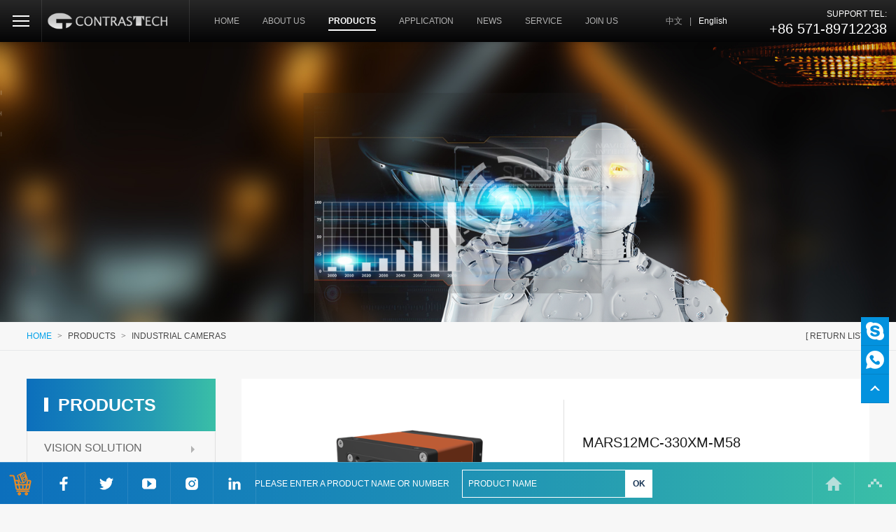

--- FILE ---
content_type: text/html; Charset=utf-8
request_url: https://www.contrastech.com/en/productview/2345.html
body_size: 14414
content:

<!doctype html>
<html>
<head>
<meta charset="utf-8">
<meta http-equiv="X-UA-Compatible" content="IE=edge,chrome=1">
<meta name="viewport" content="width=device-width, initial-scale=1, maximum-scale=1, minimum-scale=1, user-scalable=no">
<title>MARS12MC-330XM-M58_Large Area CMOS Camera_12mp Camera_12 MP Global Shutter_Coaxpress_ Camera_12mp Camera</title>
<meta name="description" content="MARS12MC-330XM-M58,coaxpress,cmosis camera,12mp camera,large area ccd camera,12 mp global shutter,real-time 3d object detection on mobile,general inspection of manufactured components,chemical imaging,vegetation identification,agricultural crop monitoring,final inspection of sub-assemblies
">
<meta name="keywords" content="MARS12MC-330XM-M58,coaxpress,cmosis camera,12mp camera,large area ccd camera,12 mp global shutter,real-time 3d object detection on mobile,general inspection of manufactured components,chemical imaging,vegetation identification,agricultural crop monitoring,final inspection of sub-assemblies
">
<link rel="stylesheet" type="text/css" href="/phone/css/style.css">
<link rel="stylesheet" type="text/css" href="/phone/css/swiper.min.css">
<script src="/phone/js/jquery.min.js"></script>
<script src="/phone/js/ccjquery.js"></script>
<script src="/js/all.js"></script>
<script src="/phone/js/jquery.SuperSlide.2.1.1.js"></script>
<script type="text/javascript" src="/Js/lazyload/jquery.lazyload.js"></script>
<script src="/phone/js/swiper.min.js"></script>
</head>
<body style="background-color: #f7f7f7;">
<link rel="stylesheet" type="text/css" href="/phone/js/iealert/style.css" />
 <!-- link rel="stylesheet" href="http://www.visiondatum.com/admin_tpl_css.css?v=2026-01-27 08:27:37" -->
<!--[if IE 6]>
<script src="/phone/js/jquery-1.7.2.min.js"></script>
<script>
$(function(){
ieold()
	});

</script>
<![endif]-->
<!--[if IE 7]>

<script src="/phone/js/jquery-1.7.2.min.js"></script>
<script>
$(function(){
ieold()
	});

</script>
<![endif]-->
<!--[if IE 8]>

<script src="/phone/js/jquery-1.7.2.min.js"></script>
<script>
$(function(){
ieold()
	});

</script>
<![endif]-->

<script src="/phone/js/layer.js"></script>

<script>

function menu_cz(){
	var vtop=$(document).scrollTop();
	if(vtop>=400){
		$("#top").addClass("shou");
		}else{
		$("#top").removeClass("shou");	
			
			}
	
	
	}
$(function(){
	menu_cz();
	});
$(window).scroll(function() {
	
	menu_cz();
});

</script>

<div class="topbox ">
	<div id="top">
	  <div id="menu-btn">
	    <div></div>
	    <div></div>
	    <div></div>
	  </div>
	  
	  <a id="logo" href="/en/index.html" ><img src="/upfile/image/20201030/20201030092938563856.png"></a>
	  
	  <div class="menu" id="menu">
	    <ul>
	      <li class=""><a href="/en/index.html">HOME</a></li>
	      <li class=" get" data-id="1"><a href="/en/about.html">ABOUT US</a></li>
	      <li class="on get" data-id="2"><a href="/en/product.html">PRODUCTS</a></li>
	      <li class=" get" data-id="3"><a href="/en/program.html">APPLICATION</a></li>
	      <li class=" get" data-id="4"><a href="/en/news.html">NEWS</a></li>
	      <li class=" get" data-id="5"><a href="/en/service.html">SERVICE</a></li>
	      <li class=""><a href="/en/join.html">JOIN US</a></li>
	    </ul>
	  </div>
	  <div class="right">
	    <div class="lang"><a href="/productview/2345.html" class="">中文</a><span>|</span><a href="/en/productview/2345.html" class="on">English</a></div>
	    <div class="phone">
	      <div class="small">SUPPORT TEL:</div>
	      <div class="big">+86 571-89712238</div>
	    </div>
	  </div>
	  <div class="mmright">
	  	
	  	<a href="/productview/2345.html">cn</a>
	  	
	  </div>
	</div>
</div>

<div class="xiala-box" id="menu1" data-id="1">
  <div>
    <div class="swiper-container xiala xiala1">
      <div class="swiper-wrapper">
        
        <a class="swiper-slide" href="/en/about/000001.html" title="COMPANY PROFILE">
        <div class="title">COMPANY PROFILE</div>
        <div class="tu"><img src="/upfile/image/20190820/2019082053361221.jpg"></div>
        </a>
        
        <a class="swiper-slide" href="/en/about/000002.html" title="INDUSTRY USER">
        <div class="title">INDUSTRY USER</div>
        <div class="tu"><img src="/upfile/image/20190822/2019082264863441.jpg"></div>
        </a>
        
      </div>
      <!-- Add Pagination -->
      <div class="swiper-pagination" style="display:none;"></div>
    </div>
  </div>
</div>
<div class="xiala-box" id="menu2" data-id="2">
  <div class="pro-xiala">
            
    <ul>
    
      <li style="">
        <dl>
          <dt><a href="/en/product/004004.html" title="VISION SOLUTION">VISION SOLUTION</a></dt>
          
          
          <dd><a href="/en/product/004004002.html?duoid=004004002" title="Vision Software">Vision Software</a></dd>
          
 
          
          <dd><a href="/en/product/004004003.html?duoid=004004003" title="Automated Detection">Automated Detection</a></dd>
          
          
          
        </dl>
      </li>
      
      <li style="">
        <dl>
          <dt><a href="/en/product/004008.html" title="CODE READER">CODE READER</a></dt>
          
          
          <dd><a href="/en/product/004008001.html?duoid=004008001" title="FIXED-MOUNT CODE READERS">FIXED-MOUNT CODE READERS</a></dd>
          
 
          
          <dd><a href="/en/product/004008000.html?duoid=004008000" title="HANDHELD CODE READERS">HANDHELD CODE READERS</a></dd>
          
          
          
        </dl>
      </li>
      
      <li style="">
        <dl>
          <dt><a href="/en/product/004002.html" title="ACCESSORIES">ACCESSORIES</a></dt>
          
          
          <dd><a href="/en/product/004002003.html?duoid=004002003" title="Power Supply">Power Supply</a></dd>
          
 
          
          <dd><a href="/en/product/004002006.html?duoid=004002006" title="Filter">Filter</a></dd>
          
 
          
          <dd><a href="/en/product/004002005.html?duoid=004002005" title="Cable">Cable</a></dd>
          
 
          
          <dd><a href="/en/product/004002004.html?duoid=004002004" title="Blackbody">Blackbody</a></dd>
          
          
          
        </dl>
      </li>
      
      <li style="">
        <dl>
          <dt><a href="/en/product/004003.html" title="LIGHTS">LIGHTS</a></dt>
          
          
          <dd><a href="/en/product/004003008.html?duoid=004003008" title="Lights">Lights</a></dd>
          
 
          
          <dd><a href="/en/product/004003009.html?duoid=004003009" title="Light Source Controller">Light Source Controller</a></dd>
          
          
          
        </dl>
      </li>
      
    </ul>
    
    

    <ul>
    
      <li style="">
        <dl>
          <dt><a href="/en/product/004000.html" title="INDUSTRIAL CAMERAS">INDUSTRIAL CAMERAS</a></dt>
          
          
          <dd><a href="/en/product/004000007.html?duoid=004000007" title="Area Scan Cameras">Area Scan Cameras</a></dd>
          
 
          
          <dd><a href="/en/product/004000008.html?duoid=004000008" title="Line Scan Cameras">Line Scan Cameras</a></dd>
          
 
          
          <dd><a href="/en/product/004000016.html?duoid=004000016" title="High Speed Camera">High Speed Camera</a></dd>
          
 
          
          <dd><a href="/en/product/004000009.html?duoid=004000009" title="High Resolution Cameras">High Resolution Cameras</a></dd>
          
 
          
          <dd><a href="/en/product/004000012.html?duoid=004000012" title="Board Level Cameras">Board Level Cameras</a></dd>
          
 
          
          <dd><a href="/en/product/004000020.html?duoid=004000020" title="PTZ Cameras">PTZ Cameras</a></dd>
          
 
          
          <dd><a href="/en/product/004000005.html?duoid=004000005" title="Hyperspectral Cameras">Hyperspectral Cameras</a></dd>
          
 
          
          <dd><a href="/en/product/004000019.html?duoid=004000019" title="Infrared Cameras">Infrared Cameras</a></dd>
          
 
          
          <dd><a href="/en/product/004000018.html?duoid=004000018" title="UV Cameras">UV Cameras</a></dd>
          
 
          
          <dd><a href="/en/product/004000015.html?duoid=004000015" title="Smart Cameras">Smart Cameras</a></dd>
          
 
          
          <dd><a href="/en/product/004000013.html?duoid=004000013" title="Microscope Cameras">Microscope Cameras</a></dd>
          
 
          
          <dd><a href="/en/product/004000011.html?duoid=004000011" title="HDMI Industrial Cameras">HDMI Industrial Cameras</a></dd>
          
          
          
        </dl>
      </li>
      
      <li style="">
        <dl>
          <dt><a href="/en/product/004007.html" title="MEDICAL CAMERAS">MEDICAL CAMERAS</a></dt>
          
          
          <dd><a href="/en/product/004007000.html?duoid=004007000" title="OPHTHALMLOGY">OPHTHALMLOGY</a></dd>
          
 
          
          <dd><a href="/en/product/004007001.html?duoid=004007001" title="MICROSCOPY">MICROSCOPY</a></dd>
          
 
          
          <dd><a href="/en/product/004007002.html?duoid=004007002" title="DENTISTRY">DENTISTRY</a></dd>
          
 
          
          <dd><a href="/en/product/004007003.html?duoid=004007003" title="LAB EQ&AUTOMATION">LAB EQ&AUTOMATION</a></dd>
          
 
          
          <dd><a href="/en/product/004007004.html?duoid=004007004" title="OTHER APPLICATIONS">OTHER APPLICATIONS</a></dd>
          
          
          
        </dl>
      </li>
      
      <li style="">
        <dl>
          <dt><a href="/en/product/004001.html" title="INDUSTRIAL LENSES">INDUSTRIAL LENSES</a></dt>
          
          
          <dd><a href="/en/product/004001000.html?duoid=004001000" title="FA / Area Scan Lens">FA / Area Scan Lens</a></dd>
          
 
          
          <dd><a href="/en/product/004001002.html?duoid=004001002" title="Large Format / Line Scan Lens">Large Format / Line Scan Lens</a></dd>
          
 
          
          <dd><a href="/en/product/004001001.html?duoid=004001001" title="Telecentric Lenses">Telecentric Lenses</a></dd>
          
 
          
          <dd><a href="/en/product/004001007.html?duoid=004001007" title="iLens Excellent Performance Lens">iLens Excellent Performance Lens</a></dd>
          
 
          
          <dd><a href="/en/product/004001010.html?duoid=004001010" title="Liquid Lense">Liquid Lense</a></dd>
          
 
          
          <dd><a href="/en/product/004001009.html?duoid=004001009" title="Motor Focus Lenses">Motor Focus Lenses</a></dd>
          
 
          
          <dd><a href="/en/product/004001008.html?duoid=004001008" title="IR Corrected Lenses">IR Corrected Lenses</a></dd>
          
 
          
          <dd><a href="/en/product/004001006.html?duoid=004001006" title="UV Lenses">UV Lenses</a></dd>
          
 
          
          <dd><a href="/en/product/004001005.html?duoid=004001005" title="SWIR Lenses">SWIR Lenses</a></dd>
          
 
          
          <dd><a href="/en/product/004001004.html?duoid=004001004" title="360° Lens">360° Lens</a></dd>
          
 
          
          <dd><a href="/en/product/004001003.html?duoid=004001003" title="Macro Lens">Macro Lens</a></dd>
          
          
          
        </dl>
      </li>
      
      <li style="">
        <dl>
          <dt><a href="/en/product/004005.html" title="MICROSCOPE">MICROSCOPE</a></dt>
          
          
          <dd><a href="/en/product/004005002.html?duoid=004005002" title="Video Microscope">Video Microscope</a></dd>
          
 
          
          <dd><a href="/en/product/004005001.html?duoid=004005001" title="Biological Microscope">Biological Microscope</a></dd>
          
 
          
          <dd><a href="/en/product/004005000.html?duoid=004005000" title="Stereo Microscope">Stereo Microscope</a></dd>
          
          
          
        </dl>
      </li>
      
    </ul>
    
    

    <ul>
    
      <li style="display:none;">
        <dl>
          <dt><a href="/en/product/004006.html" title=""></a></dt>
                   
          
        </dl>
      </li>
      
    </ul>
    
    
    
  </div>
</div>


<div class="xiala-box" id="menu3" data-id="3">
  <div>
    <div class="swiper-container xiala xiala3">
      <div class="swiper-wrapper">
        
        <a class="swiper-slide" href="/en/program/001000.html" title="INDUSTRIAL INSPECTION">
        <div class="title">INDUSTRIAL INSPECTION</div>
        <div class="tu"><img src="/upfile/image/20190822/2019082265272681.jpg"></div>
        </a>
        
        <a class="swiper-slide" href="/en/program/001001.html" title="MEDICAL & LIFE SCIENCES">
        <div class="title">MEDICAL & LIFE SCIENCES</div>
        <div class="tu"><img src="/upfile/image/20230119/20230119124057835783.jpg"></div>
        </a>
        
        <a class="swiper-slide" href="/en/program/001002.html" title="HIGH FRAME RATE IMAGE REAL-TIME ACQUISITION AND STORAGE">
        <div class="title">HIGH FRAME RATE IMAGE REAL-TIME ACQUISITION AND STORAGE</div>
        <div class="tu"><img src="/upfile/image/20190822/2019082265272681.jpg"></div>
        </a>
        
      </div>
      <!-- Add Pagination -->
      <div class="swiper-pagination" style="display:none;"></div>
    </div>
  </div>
</div>




<div class="xiala-box" id="menu4" data-id="4">
  <div>
    <div class="swiper-container xiala xiala4">
      <div class="swiper-wrapper">
        
        <a class="swiper-slide" href="/en/news/002001.html" title="COMPANY NEWS">
        <div class="title">COMPANY NEWS</div>
        <div class="tu"><img src="/upfile/image/20190820/2019082053445445.jpg"></div>
        </a>
        
        <a class="swiper-slide" href="/en/news/002002.html" title="INDUSTRY NEWS">
        <div class="title">INDUSTRY NEWS</div>
        <div class="tu"><img src="/upfile/image/20190820/2019082053467621.jpg"></div>
        </a>
        
        <a class="swiper-slide" href="/en/news/002003.html" title="KNOWLEDGE FIELD">
        <div class="title">KNOWLEDGE FIELD</div>
        <div class="tu"><img src="/upfile/image/20190822/2019082261220513.jpg"></div>
        </a>
        
      </div>
      <!-- Add Pagination -->
      <div class="swiper-pagination" style="display:none;"></div>
    </div>
  </div>
</div>



<div class="xiala-box" id="menu5" data-id="5">
  <div>
    <div class="swiper-container xiala xiala5">
      <div class="swiper-wrapper">
        
        <a class="swiper-slide" href="/en/service/005001.html" title="DOWNLOAD CENTER">
        <div class="title">DOWNLOAD CENTER</div>
        <div class="tu"><img src="/upfile/image/20190820/2019082053569433.jpg"></div>
        </a>
        
        <a class="swiper-slide" href="/en/service/005002.html" title="TECHNOLOGY FORUM">
        <div class="title">TECHNOLOGY FORUM</div>
        <div class="tu"><img src="/upfile/image/20190820/2019082053582369.jpg"></div>
        </a>
        
        <a class="swiper-slide" href="/en/service/005004.html" title="CONTACT US">
        <div class="title">CONTACT US</div>
        <div class="tu"><img src="/upfile/image/20190820/2019082053594825.jpg"></div>
        </a>
        
        <a class="swiper-slide" href="/en/service/005006.html" title="TOOLS">
        <div class="title">TOOLS</div>
        <div class="tu"><img src="/upfile/image/20250813/20250813132332743274.png"></div>
        </a>
        
        <a class="swiper-slide" href="/en/service/005005.html" title="TECHNICAL SUPPORT">
        <div class="title">TECHNICAL SUPPORT</div>
        <div class="tu"><img src="/upfile/image/20230506/20230506090457825782.jpg"></div>
        </a>
        
      </div>
      <!-- Add Pagination -->
      <div class="swiper-pagination" style="display:none;"></div>
    </div>
  </div>
</div>


<div class="bg-black" id="menu-dan"></div>
<div id="phone-menu" class="phone-menu">
    <div class="top-search-box">
	    <form action="/en/search.html">
	    <button class="btn" type="submit"></button>
	    <input type="text" placeholder="Search" value="" name="s" autocomplete="off">
	    </form>
    </div>

	<!-- 导航 -->
	<div class="mmnav-box">
		<div class="mmli">
			<a href="/en/index.html" class="mmtitle block">HOME</a>
		</div>
		<div class="mmli">
			<a href="/en/about.html" class="mmtitle">ABOUT US</a>
			<div class="menu">
				
				<a href="/en/about/000001.html" class="mmlink">COMPANY PROFILE</a>
				
				<a href="/en/about/000002.html" class="mmlink">INDUSTRY USER</a>
				
			</div>
		</div>
		<div class="mmli">
			<a href="/en/product.html" class="mmtitle">PRODUCTS</a>
			<div class="menu">
				
				<a href="/en/product/004004.html" class="mmlink">VISION SOLUTION</a>
				
				<a href="/en/product/004008.html" class="mmlink">CODE READER</a>
				
				<a href="/en/product/004002.html" class="mmlink">ACCESSORIES</a>
				
				<a href="/en/product/004003.html" class="mmlink">LIGHTS</a>
				
				<a href="/en/product/004000.html" class="mmlink">INDUSTRIAL CAMERAS</a>
				
				<a href="/en/product/004007.html" class="mmlink">MEDICAL CAMERAS</a>
				
				<a href="/en/product/004001.html" class="mmlink">INDUSTRIAL LENSES</a>
				
				<a href="/en/product/004005.html" class="mmlink">MICROSCOPE</a>
				
				<a href="/en/product/004006.html" class="mmlink"></a>
				
			</div>
		</div>
		<div class="mmli">
			<a href="/en/program.html" class="mmtitle">APPLICATION</a>
			<div class="menu">
				
				<a href="/en/program/001000.html" class="mmlink">INDUSTRIAL INSPECTION</a>
				
				<a href="/en/program/001001.html" class="mmlink">MEDICAL & LIFE SCIENCES</a>
				
				<a href="/en/program/001002.html" class="mmlink">HIGH FRAME RATE IMAGE REAL-TIME ACQUISITION AND STORAGE</a>
				
			</div>
		</div>
		<div class="mmli">
			<a href="/en/news.html" class="mmtitle">NEWS</a>
			<div class="menu">
				
				<a href="/en/news/002001.html" class="mmlink">COMPANY NEWS</a>
				
				<a href="/en/news/002002.html" class="mmlink">INDUSTRY NEWS</a>
				
				<a href="/en/news/002003.html" class="mmlink">KNOWLEDGE FIELD</a>
				
			</div>
		</div>
		<div class="mmli">
			<a href="/en/service.html" class="mmtitle">SERVICE</a>
			<div class="menu">
				
				<a href="/en/service/005001.html" class="mmlink">DOWNLOAD CENTER</a>
				
				<a href="/en/service/005002.html" class="mmlink">TECHNOLOGY FORUM</a>
				
				<a href="/en/service/005004.html" class="mmlink">CONTACT US</a>
				
				<a href="/en/service/005006.html" class="mmlink">TOOLS</a>
				
				<a href="/en/service/005005.html" class="mmlink">TECHNICAL SUPPORT</a>
				
			</div>
		</div>
		<div class="mmli">
			<a href="/en/join.html" class="mmtitle block">JOIN US</a>
		</div>
	</div>
	<!-- 导航end -->
		
    <div class="pbottom">
      
      <div class="bbt">SUPPORT TEL:</div>
      <a href="tel:+86 571-89712238" class="phone-box">+86 571-89712238</a>
      
      <div class="bottomview"><p style="text-align: center;"><span style="TEXT-ALIGN: center">&copy;<span style="text-align: center;">2019&nbsp;</span> HANGZHOU CONTRASTECH CO., LTD.&nbsp;<span style="text-align: center;"></span></span></p></div>
    </div>
</div>




<script>
$(function(){
	$("#menu-btn").click(function(){
		var width=$("#top").width();
		if(width<304){
			$("#top").attr({"data-zt":"open"});
			}else{
				$("#top").attr({"data-zt":"close"});
			
		}
		if($("#top").attr("data-on") == "on"){
			$("#top").attr("data-on","");
			$("#phone-menu").attr("data-on","");
			$("#menu-dan").fadeOut(300);	
		}else{
			$("#top").attr("data-on","on");
			$("#phone-menu").attr("data-on","on");
			$("#menu-dan").fadeIn(300);	
		}
	});
	
	$("#menu-dan").click(function(){
		$("#menu-dan").fadeOut(300);	
		$("#phone-menu").attr("data-on","");
		$("#top").attr("data-on","");
		$(".pro-shai-main").attr("data-on","");	
	})	 

	$(".phone-menu .mmnav-box .mmli").click(function(){
		if($(this).attr("data-on") == "on"){
			$(this).attr("data-on","");
			$(this).children(".menu").stop().slideUp();
		}else{
			$(".phone-menu .mmnav-box .mmli").attr("data-on","");
			$(this).attr("data-on","on");
			$(".phone-menu .mmnav-box .mmli .menu").stop().slideUp();
			$(this).children(".menu").stop().slideDown();
		}
	})

	$("#menu ul li.get").hover(function(){
		$(".menu-box ul li.get").removeClass("onn");
		$(this).addClass("onn");
		var id=$(this).attr("data-id");
		$(".xiala-box").removeClass("on");
		$("#menu"+id).addClass("on");
		$(".xiala-box").stop().slideUp(300);		
		$("#menu"+id).stop().slideDown(300);
	
		},function(){
		var id=$(this).attr("data-id");	
		$(this).removeClass("onn");
		$("#menu"+id).stop().slideUp(300);
		$(".xiala-box").addClass("on");
		$("#menu"+id).removeClass("on");
		});
	$(".xiala-box").hover(function(){
		var id=$(this).attr("data-id");
		$(".xiala-box").stop().slideUp(300);
		$("#menu ul li.get[data-id='"+id+"']").addClass("onn");
		$(this).stop().slideDown(300);
		
		$(".xiala-box").removeClass("on");
		$(this).addClass("on");
		
			},function(){
			var id=$(this).attr("data-id");	
		$(".xiala-box").stop().slideUp(300);
		$("#menu ul li.get[data-id='"+id+"']").removeClass("onn");
		$(".xiala-box").removeClass("on");
		
		})
	
	
var swiper1 = new Swiper('.xiala1', {
        pagination: '.swiper-pagination',
        slidesPerView: 4,
		preventClicks : false,
		mousewheelControl : true,
        paginationClickable: true,
		observer:true,
        spaceBetween: 35
    });	
var swiper3 = new Swiper('.xiala3', {
        pagination: '.swiper-pagination',
        slidesPerView: 4,
		preventClicks : false,
		mousewheelControl : true,
        paginationClickable: true,
		observer:true,
        spaceBetween: 35
    });		
var swiper4 = new Swiper('.xiala4', {
        pagination: '.swiper-pagination',
        slidesPerView: 4,
		preventClicks : false,
		mousewheelControl : true,
        paginationClickable: true,
		observer:true,
        spaceBetween: 35
    });
var swiper5 = new Swiper('.xiala5', {
        pagination: '.swiper-pagination',
        slidesPerView: 4,
		preventClicks : false,
		mousewheelControl : true,
        paginationClickable: true,
		observer:true,
        spaceBetween: 35
    });			
$(".xiala-box").css({"opacity":"1","display":"none"});	
	});
	
	
</script> 



<div class="zi-banner" style="background-image:url(/upfile/image/20191031/2019103162511325.jpg);"></div>

<div id="weizhi">
  <div class="weizhi">
  <a href="/en/product/004000.html" class="back">[ RETURN LIST ]</a>
   <a href="/en/index.html" class="on">HOME</a><span>&gt;</span><a href="/en/product.html">PRODUCTS</a><span>&gt;</span><a href="/en/product/004000.html">INDUSTRIAL CAMERAS</a> </div>
</div>


<div class="pro-list wrap clearfix">
	<!-- 左菜单 -->
  	<div class="tu">
	  <a href="/en/product.html" class="theme"><span>PRODUCTS</span></a>
	  <div class="menu">
	  	 
	  		<div class="item en" data-on="">
	  			<a  href="/en/product/004004.html#sx" class="class"><div class="ww">VISION SOLUTION</div></a>
	  			<div class="sub">
	  				
	  				<div class="ss" data-on="">
	  					<a href="/en/product/004004002.html#sx" class="bbt">Vision Software</a>
	  					<div class="sul">
	  						
	  					</div>
	  				</div>
	  				
	  				<div class="ss" data-on="">
	  					<a href="/en/product/004004003.html#sx" class="bbt">Automated Detection</a>
	  					<div class="sul">
	  						
	  					</div>
	  				</div>
	  				
	  			</div>
	  		</div>
	  		
	  		<div class="item en" data-on="">
	  			<a  href="/en/product/004008.html#sx" class="class"><div class="ww">CODE READER</div></a>
	  			<div class="sub">
	  				
	  				<div class="ss" data-on="">
	  					<a href="/en/product/004008001.html#sx" class="bbt">FIXED-MOUNT CODE READERS</a>
	  					<div class="sul">
	  						
	  					</div>
	  				</div>
	  				
	  				<div class="ss" data-on="">
	  					<a href="/en/product/004008000.html#sx" class="bbt">HANDHELD CODE READERS</a>
	  					<div class="sul">
	  						
	  					</div>
	  				</div>
	  				
	  			</div>
	  		</div>
	  		
	  		<div class="item en" data-on="">
	  			<a  href="/en/product/004002.html#sx" class="class"><div class="ww">ACCESSORIES</div></a>
	  			<div class="sub">
	  				
	  				<div class="ss" data-on="">
	  					<a href="/en/product/004002003.html#sx" class="bbt">Power Supply</a>
	  					<div class="sul">
	  						
	  					</div>
	  				</div>
	  				
	  				<div class="ss" data-on="">
	  					<a href="/en/product/004002006.html#sx" class="bbt">Filter</a>
	  					<div class="sul">
	  						
	  					</div>
	  				</div>
	  				
	  				<div class="ss" data-on="">
	  					<a href="/en/product/004002005.html#sx" class="bbt">Cable</a>
	  					<div class="sul">
	  						
	  					</div>
	  				</div>
	  				
	  				<div class="ss" data-on="">
	  					<a href="/en/product/004002004.html#sx" class="bbt">Blackbody</a>
	  					<div class="sul">
	  						
	  					</div>
	  				</div>
	  				
	  			</div>
	  		</div>
	  		
	  		<div class="item en" data-on="">
	  			<a  href="/en/product/004003.html#sx" class="class"><div class="ww">LIGHTS</div></a>
	  			<div class="sub">
	  				
	  				<div class="ss" data-on="">
	  					<a href="/en/product/004003008.html#sx" class="bbt">Lights</a>
	  					<div class="sul">
	  						
	  					</div>
	  				</div>
	  				
	  				<div class="ss" data-on="">
	  					<a href="/en/product/004003009.html#sx" class="bbt">Light Source Controller</a>
	  					<div class="sul">
	  						
	  					</div>
	  				</div>
	  				
	  			</div>
	  		</div>
	  		
	  		<div class="item en" data-on="on">
	  			<a  href="/en/product/004000.html#sx" class="class"><div class="ww">INDUSTRIAL CAMERAS</div></a>
	  			<div class="sub">
	  				
	  				<div class="ss" data-on="">
	  					<a href="/en/product/004000007.html#sx" class="bbt">Area Scan Cameras</a>
	  					<div class="sul">
	  						
	  						<a href="/en/product/004000007002.html#sx" class="lis" data-on="">LEO Series</a>
	  						
	  						<a href="/en/product/004000007001.html#sx" class="lis" data-on="">Mars Series</a>
	  						
	  						<a href="/en/product/004000007005.html#sx" class="lis" data-on="">iCapro Series</a>
	  						
	  						<a href="/en/product/004000007004.html#sx" class="lis" data-on="">iCt Series</a>
	  						
	  						<a href="/en/product/004000007003.html#sx" class="lis" data-on="">GAL Series</a>
	  						
	  					</div>
	  				</div>
	  				
	  				<div class="ss" data-on="">
	  					<a href="/en/product/004000008.html#sx" class="bbt">Line Scan Cameras</a>
	  					<div class="sul">
	  						
	  						<a href="/en/product/004000008000.html#sx" class="lis" data-on="">LEO Series</a>
	  						
	  						<a href="/en/product/004000008001.html#sx" class="lis" data-on="">Mars Series</a>
	  						
	  						<a href="/en/product/004000008003.html#sx" class="lis" data-on="">iCapro Series</a>
	  						
	  						<a href="/en/product/004000008002.html#sx" class="lis" data-on="">Galaxy Series</a>
	  						
	  					</div>
	  				</div>
	  				
	  				<div class="ss" data-on="">
	  					<a href="/en/product/004000016.html#sx" class="bbt">High Speed Camera</a>
	  					<div class="sul">
	  						
	  					</div>
	  				</div>
	  				
	  				<div class="ss" data-on="on">
	  					<a href="/en/product/004000009.html#sx" class="bbt">High Resolution Cameras</a>
	  					<div class="sul">
	  						
	  						<a href="/en/product/004000009001.html#sx" class="lis" data-on="">LEO Series</a>
	  						
	  						<a href="/en/product/004000009000.html#sx" class="lis" data-on="">Mars Series</a>
	  						
	  					</div>
	  				</div>
	  				
	  				<div class="ss" data-on="">
	  					<a href="/en/product/004000012.html#sx" class="bbt">Board Level Cameras</a>
	  					<div class="sul">
	  						
	  						<a href="/en/product/004000012001.html#sx" class="lis" data-on="">Mars Series</a>
	  						
	  						<a href="/en/product/004000012000.html#sx" class="lis" data-on="">LEO Series</a>
	  						
	  					</div>
	  				</div>
	  				
	  				<div class="ss" data-on="">
	  					<a href="/en/product/004000020.html#sx" class="bbt">PTZ Cameras</a>
	  					<div class="sul">
	  						
	  					</div>
	  				</div>
	  				
	  				<div class="ss" data-on="">
	  					<a href="/en/product/004000005.html#sx" class="bbt">Hyperspectral Cameras</a>
	  					<div class="sul">
	  						
	  					</div>
	  				</div>
	  				
	  				<div class="ss" data-on="">
	  					<a href="/en/product/004000019.html#sx" class="bbt">Infrared Cameras</a>
	  					<div class="sul">
	  						
	  						<a href="/en/product/004000019003.html#sx" class="lis" data-on="">LWIR Cameras</a>
	  						
	  						<a href="/en/product/004000019002.html#sx" class="lis" data-on="">MWIR Cameras</a>
	  						
	  						<a href="/en/product/004000019001.html#sx" class="lis" data-on="">SWIR Cameras</a>
	  						
	  						<a href="/en/product/004000019000.html#sx" class="lis" data-on="">NIR Cameras</a>
	  						
	  					</div>
	  				</div>
	  				
	  				<div class="ss" data-on="">
	  					<a href="/en/product/004000018.html#sx" class="bbt">UV Cameras</a>
	  					<div class="sul">
	  						
	  					</div>
	  				</div>
	  				
	  				<div class="ss" data-on="">
	  					<a href="/en/product/004000015.html#sx" class="bbt">Smart Cameras</a>
	  					<div class="sul">
	  						
	  					</div>
	  				</div>
	  				
	  				<div class="ss" data-on="">
	  					<a href="/en/product/004000013.html#sx" class="bbt">Microscope Cameras</a>
	  					<div class="sul">
	  						
	  						<a href="/en/product/004000013000.html#sx" class="lis" data-on="">CMC Series</a>
	  						
	  					</div>
	  				</div>
	  				
	  				<div class="ss" data-on="">
	  					<a href="/en/product/004000011.html#sx" class="bbt">HDMI Industrial Cameras</a>
	  					<div class="sul">
	  						
	  						<a href="/en/product/004000011001.html#sx" class="lis" data-on="">HD Series Industrial Cameras</a>
	  						
	  						<a href="/en/product/004000011000.html#sx" class="lis" data-on="">Nep Series Smart Cameras</a>
	  						
	  					</div>
	  				</div>
	  				
	  			</div>
	  		</div>
	  		
	  		<div class="item en" data-on="">
	  			<a target="_blank" href="http://www.contrastech.com/en/program/001001.html" class="class"><div class="ww">MEDICAL CAMERAS</div></a>
	  			<div class="sub">
	  				
	  				<div class="ss" data-on="">
	  					<a href="/en/product/004007000.html#sx" class="bbt">OPHTHALMLOGY</a>
	  					<div class="sul">
	  						
	  					</div>
	  				</div>
	  				
	  				<div class="ss" data-on="">
	  					<a href="/en/product/004007001.html#sx" class="bbt">MICROSCOPY</a>
	  					<div class="sul">
	  						
	  					</div>
	  				</div>
	  				
	  				<div class="ss" data-on="">
	  					<a href="/en/product/004007002.html#sx" class="bbt">DENTISTRY</a>
	  					<div class="sul">
	  						
	  					</div>
	  				</div>
	  				
	  				<div class="ss" data-on="">
	  					<a href="/en/product/004007003.html#sx" class="bbt">LAB EQ&AUTOMATION</a>
	  					<div class="sul">
	  						
	  					</div>
	  				</div>
	  				
	  				<div class="ss" data-on="">
	  					<a href="/en/product/004007004.html#sx" class="bbt">OTHER APPLICATIONS</a>
	  					<div class="sul">
	  						
	  					</div>
	  				</div>
	  				
	  			</div>
	  		</div>
	  		
	  		<div class="item en" data-on="">
	  			<a  href="/en/product/004001.html#sx" class="class"><div class="ww">INDUSTRIAL LENSES</div></a>
	  			<div class="sub">
	  				
	  				<div class="ss" data-on="">
	  					<a href="/en/product/004001000.html#sx" class="bbt">FA / Area Scan Lens</a>
	  					<div class="sul">
	  						
	  					</div>
	  				</div>
	  				
	  				<div class="ss" data-on="">
	  					<a href="/en/product/004001002.html#sx" class="bbt">Large Format / Line Scan Lens</a>
	  					<div class="sul">
	  						
	  						<a href="/en/product/004001002001.html#sx" class="lis" data-on="">Large target Lens</a>
	  						
	  						<a href="/en/product/004001002000.html#sx" class="lis" data-on="">Line scan lens</a>
	  						
	  					</div>
	  				</div>
	  				
	  				<div class="ss" data-on="">
	  					<a href="/en/product/004001001.html#sx" class="bbt">Telecentric Lenses</a>
	  					<div class="sul">
	  						
	  						<a href="/en/product/004001001000.html#sx" class="lis" data-on="">Line Scan Telecentric Lenses</a>
	  						
	  					</div>
	  				</div>
	  				
	  				<div class="ss" data-on="">
	  					<a href="/en/product/004001007.html#sx" class="bbt">iLens Excellent Performance Lens</a>
	  					<div class="sul">
	  						
	  					</div>
	  				</div>
	  				
	  				<div class="ss" data-on="">
	  					<a href="/en/product/004001010.html#sx" class="bbt">Liquid Lense</a>
	  					<div class="sul">
	  						
	  					</div>
	  				</div>
	  				
	  				<div class="ss" data-on="">
	  					<a href="/en/product/004001009.html#sx" class="bbt">Motor Focus Lenses</a>
	  					<div class="sul">
	  						
	  					</div>
	  				</div>
	  				
	  				<div class="ss" data-on="">
	  					<a href="/en/product/004001008.html#sx" class="bbt">IR Corrected Lenses</a>
	  					<div class="sul">
	  						
	  					</div>
	  				</div>
	  				
	  				<div class="ss" data-on="">
	  					<a href="/en/product/004001006.html#sx" class="bbt">UV Lenses</a>
	  					<div class="sul">
	  						
	  					</div>
	  				</div>
	  				
	  				<div class="ss" data-on="">
	  					<a href="/en/product/004001005.html#sx" class="bbt">SWIR Lenses</a>
	  					<div class="sul">
	  						
	  					</div>
	  				</div>
	  				
	  				<div class="ss" data-on="">
	  					<a href="/en/product/004001004.html#sx" class="bbt">360° Lens</a>
	  					<div class="sul">
	  						
	  						<a href="/en/product/004001004000.html#sx" class="lis" data-on="">3D Measurement Lenses</a>
	  						
	  						<a href="/en/product/004001004001.html#sx" class="lis" data-on="">360° Outer/Inner Lenses</a>
	  						
	  						<a href="/en/product/004001004002.html#sx" class="lis" data-on="">360° Multi-angle Lenses</a>
	  						
	  					</div>
	  				</div>
	  				
	  				<div class="ss" data-on="">
	  					<a href="/en/product/004001003.html#sx" class="bbt">Macro Lens</a>
	  					<div class="sul">
	  						
	  					</div>
	  				</div>
	  				
	  			</div>
	  		</div>
	  		
	  		<div class="item en" data-on="">
	  			<a  href="/en/product/004005.html#sx" class="class"><div class="ww">MICROSCOPE</div></a>
	  			<div class="sub">
	  				
	  				<div class="ss" data-on="">
	  					<a href="/en/product/004005002.html#sx" class="bbt">Video Microscope</a>
	  					<div class="sul">
	  						
	  					</div>
	  				</div>
	  				
	  				<div class="ss" data-on="">
	  					<a href="/en/product/004005001.html#sx" class="bbt">Biological Microscope</a>
	  					<div class="sul">
	  						
	  					</div>
	  				</div>
	  				
	  				<div class="ss" data-on="">
	  					<a href="/en/product/004005000.html#sx" class="bbt">Stereo Microscope</a>
	  					<div class="sul">
	  						
	  					</div>
	  				</div>
	  				
	  			</div>
	  		</div>
	  		
	  		<div class="item en" data-on="">
	  			<a  href="/en/product/004006.html#sx" class="class"><div class="ww"></div></a>
	  			<div class="sub">
	  				
	  			</div>
	  		</div>
	  		
	  </div>
	</div>
	<!-- 左菜单end -->

	<!-- 右侧 -->
	<div class="right">
		<!-- 产品详情 -->
		<div class="pview-bg">
			<!-- 轮播 -->
			<div class="pview-top clearfix">
				<div class="tleft">
					<div class="swiper-container gallery-top">
	                    <div class="swiper-wrapper">
	                    	
	                        <div class="swiper-slide">
	                            <div class="topimg img-common" style="background-image: url(/upfile/image/20230828/20230828151456955695.png);"></div>
							</div>
							
	                    </div>
                	</div>
                	<div class="swiper-container gallery-thumbs">
                        <div class="swiper-wrapper">
                        	
                            <div class="swiper-slide">
                                <div class="thumbsimg img-common" data-index="0" style="background-image: url(/upfile/image/20230828/20230828151456955695.png);"></div>
                            </div>
                            
                        </div>
                    </div>
				</div>
				<div class="tright">
					<div class="title">MARS12MC-330XM-M58</div>
					<div class="demo"><li>
	12MP @330 fps
</li>
<li>
	CoaXPress uses CXP-12, theoretical bandwidth 4 x 12.5Gbps
</li>
<li>
	Compatible with CoaXPress Protocol, GenlCam Standard, and the third-party software based on these protocol and standard
</li>
<li>
	Support Windows operating platform
</li>
<li>
	Support PoCXP power supply and DC 24V power supply
</li></div>



    <!-- 按钮容器，用于控制布局 -->
<div class="button-container">
     </div>
<br/>
    
<style type="text/css">
    .line-scan-btn {
        min-width: 150px;
        white-space: nowrap;
    }
</style>

<a href="/en/service/005004.html" class="btn">Inquire now</a>
<br/>

					

<a href="https://shop.contrastech.com/" class="btn"><img src="/upfile/image/20241012/shopnow.png"/>Shop now</a>

				</div>
			</div>
			<!-- 栏目 -->
			<div class="label-class clearfix">
				
				<div class="bitem" data-id="b1" data-on="on">Product Description</div>
				
				<div class="bitem" data-id="b2" >Technical Drawing</div>
				
				<div class="bitem" data-id="b3" >Documents & Downloads</div>
				
			</div>
			<div class="label-box" id="b1" data-on="on">
				<div class="content"><table class="areaCam" width="100%">
	<tbody>
		<tr class="firstRow">
			<th colspan="3" align="left" valign="middle" style="font-weight:400;color:#3B3B3A;vertical-align:top;font-family:DINWebPro-Medium, Helvetica, Arial, Meiryo, sans-serif;">
				<h4 style="font-family:DINWebPro-Regular, Helvetica, Arial, Meiryo, sans-serif;font-weight:400;color:inherit;font-size:1.3125rem;">
					Information
				</h4>
			</th>
		</tr>
	</tbody>
	<tbody>
		<tr>
			<td width="190" style="vertical-align:top;">
			</td>
			<td width="190" style="vertical-align:top;">
				PD No.
			</td>
			<td width="380" style="vertical-align:top;">
				MARS12MC-330XM-M58
			</td>
		</tr>
		<tr>
			<td width="190" style="vertical-align:top;">
			</td>
			<td width="190" style="vertical-align:top;">
				PD Line
			</td>
			<td width="380" style="vertical-align:top;">
				Mars Series
			</td>
		</tr>
	</tbody>
</table>
<table width="100%">
	<tbody>
		<tr class="firstRow">
			<th colspan="3" align="left" valign="middle" style="font-weight:400;color:#3B3B3A;vertical-align:top;font-family:DINWebPro-Medium, Helvetica, Arial, Meiryo, sans-serif;">
				<h4 style="font-family:DINWebPro-Regular, Helvetica, Arial, Meiryo, sans-serif;font-weight:400;color:inherit;font-size:1.3125rem;">
					Sensor
				</h4>
			</th>
		</tr>
	</tbody>
	<tbody>
		<tr>
			<td width="190" style="vertical-align:top;background-color:#FFFFFF;">
			</td>
			<td width="190" style="vertical-align:top;">
				Sensor Vendor
			</td>
			<td width="380" align="left" valign="middle" style="vertical-align:top;">
				CMOSIS
			</td>
		</tr>
		<tr>
			<td width="190" style="vertical-align:top;background-color:#FFFFFF;">
			</td>
			<td width="190" style="vertical-align:top;background-color:#FFFFFF;">
				Sensor
			</td>
			<td width="380" style="vertical-align:top;background-color:#FFFFFF;">
				CMV 12000
			</td>
		</tr>
		<tr>
			<td width="190" style="vertical-align:top;">
			</td>
			<td width="190" style="vertical-align:top;">
				Shutter
			</td>
			<td width="380" style="vertical-align:top;">
				Global Shutter
			</td>
		</tr>
		<tr>
			<td width="190" style="vertical-align:top;">
			</td>
			<td width="190" style="vertical-align:top;">
				Sensor Size
			</td>
			<td width="380" style="vertical-align:top;">
				22.5mm x 16.9mm
			</td>
		</tr>
		<tr>
			<td width="190" style="vertical-align:top;">
			</td>
			<td width="190" style="vertical-align:top;">
				Sensor Type
			</td>
			<td width="380" style="vertical-align:top;">
				CMOS
			</td>
		</tr>
		<tr>
			<td width="190" style="vertical-align:top;">
			</td>
			<td width="190" style="vertical-align:top;">
				Resolution
			</td>
			<td width="380" style="vertical-align:top;">
				4092 px x 3072 px
			</td>
		</tr>
		<tr>
			<td width="190" style="vertical-align:top;">
			</td>
			<td width="190" style="vertical-align:top;">
				Pixel size
			</td>
			<td width="380" style="vertical-align:top;">
				5.5 μm x 5.5 μm
			</td>
		</tr>
		<tr>
			<td width="190" style="vertical-align:top;">
			</td>
			<td width="190" style="vertical-align:top;">
				Frame Rate
			</td>
			<td width="380" style="vertical-align:top;">
				330 fps
			</td>
		</tr>
		<tr>
			<td width="190" style="vertical-align:top;">
			</td>
			<td width="190" style="vertical-align:top;">
				Mono/Color
			</td>
			<td width="380" style="vertical-align:top;">
				Mono
			</td>
		</tr>
	</tbody>
</table>
<table width="100%" align="left">
	<tbody>
		<tr class="firstRow">
			<th colspan="3" align="left" valign="middle" style="font-weight:400;color:#3B3B3A;vertical-align:top;font-family:DINWebPro-Medium, Helvetica, Arial, Meiryo, sans-serif;">
				<h4 style="font-family:DINWebPro-Regular, Helvetica, Arial, Meiryo, sans-serif;font-weight:400;color:inherit;font-size:1.3125rem;">
					EMVA Data
				</h4>
			</th>
		</tr>
	</tbody>
	<tbody>
		<tr>
			<td width="190" style="vertical-align:top;">
			</td>
			<td width="190" style="vertical-align:top;">
				<span style="background-color:#FFFFFF;">Dynamic range</span> 
			</td>
			<td class="interface" width="380" style="vertical-align:top;">
				<span style="background-color:#FFFFFF;">60.0 dB</span> 
			</td>
		</tr>
		<tr>
			<td width="190" style="vertical-align:top;">
			</td>
			<td width="190" style="vertical-align:top;">
				<span style="background-color:#FFFFFF;">Signal-to-Noise Ratio (typical)</span> 
			</td>
			<td width="380" style="vertical-align:top;">
				<span style="background-color:#FFFFFF;">&gt;41 dB</span> 
			</td>
		</tr>
	</tbody>
</table>
<table width="100%" align="left">
	<tbody>
		<tr class="firstRow">
			<th colspan="3" align="left" valign="middle" style="font-weight:400;color:#3B3B3A;vertical-align:top;font-family:DINWebPro-Medium, Helvetica, Arial, Meiryo, sans-serif;">
				<h4 style="font-family:DINWebPro-Regular, Helvetica, Arial, Meiryo, sans-serif;font-weight:400;color:inherit;font-size:1.3125rem;">
					Camera Data
				</h4>
			</th>
		</tr>
	</tbody>
	<tbody>
		<tr>
			<td width="190" style="vertical-align:top;">
			</td>
			<td width="190" style="vertical-align:top;">
				Interface
			</td>
			<td class="interface" width="380" style="vertical-align:top;">
				CoaXPress
			</td>
		</tr>
		<tr>
			<td width="190" style="vertical-align:top;">
			</td>
			<td width="190" style="vertical-align:top;">
				Pixel Bit Depth
			</td>
			<td width="380" style="vertical-align:top;">
				12 bits
			</td>
		</tr>
		<tr>
			<td width="190" style="vertical-align:top;">
			</td>
			<td width="190" style="vertical-align:top;">
				Synchronization
			</td>
			<td width="380" style="vertical-align:top;">
				<p>
					● Soft Trigger
				</p>
				<p>
					● Hardware Trigger
				</p>
				<p>
					● Free Run
				</p>
			</td>
		</tr>
		<tr>
			<td width="190" style="vertical-align:top;">
			</td>
			<td width="190" style="vertical-align:top;">
				I/O
			</td>
			<td width="380" style="vertical-align:top;">
				3x Opto-isolated input, 3x Opto-isolated output;1x RS232
			</td>
		</tr>
		<tr>
			<td width="190" style="vertical-align:top;">
			</td>
			<td width="190" style="vertical-align:top;">
				Power Supply
			</td>
			<td width="380" style="vertical-align:top;">
				24 VDC / PoCXP
			</td>
		</tr>
	</tbody>
</table>
<table width="100%">
	<tbody>
		<tr class="firstRow">
			<th colspan="3" align="left" valign="middle" style="font-weight:400;color:#3B3B3A;vertical-align:top;font-family:DINWebPro-Medium, Helvetica, Arial, Meiryo, sans-serif;">
				<h4 style="font-family:DINWebPro-Regular, Helvetica, Arial, Meiryo, sans-serif;font-weight:400;color:inherit;font-size:1.3125rem;">
					Design&nbsp;
				</h4>
			</th>
		</tr>
	</tbody>
	<tbody>
		<tr>
			<td width="190" style="vertical-align:top;">
			</td>
			<td width="190" style="vertical-align:top;">
				Dimension (L x W x H)
			</td>
			<td width="380" style="vertical-align:top;">
				80 mm x 80 mm x 72.3 mm
			</td>
		</tr>
		<tr>
			<td width="190" style="vertical-align:top;">
			</td>
			<td width="190" style="vertical-align:top;">
				Lens Mount&nbsp;
			</td>
			<td width="380" style="vertical-align:top;">
				M58 x 0.75
			</td>
		</tr>
		<tr>
			<td width="190" style="vertical-align:top;">
			</td>
			<td width="190" style="vertical-align:top;">
				Working Temperature&nbsp;
			</td>
			<td width="380" style="vertical-align:top;">
				-30 - 50°C（Operating），-30 - 80°C（Storage）
			</td>
		</tr>
	</tbody>
</table>
<table width="100%">
	<tbody>
		<tr class="firstRow">
			<th colspan="3" align="left" valign="middle" style="font-weight:400;color:#3B3B3A;vertical-align:top;font-family:DINWebPro-Medium, Helvetica, Arial, Meiryo, sans-serif;">
				<h4 style="font-family:DINWebPro-Regular, Helvetica, Arial, Meiryo, sans-serif;font-weight:400;color:inherit;font-size:1.3125rem;">
					Software Environment
				</h4>
			</th>
		</tr>
	</tbody>
	<tbody>
		<tr>
			<td width="190" style="vertical-align:top;">
			</td>
			<td width="190" style="vertical-align:top;">
				Driver , SDK
			</td>
			<td width="380" style="vertical-align:top;">
				Frame Grabber control software compliant with CoaXPress protocol
			</td>
		</tr>
		<tr>
			<td colspan="1" rowspan="1">
			</td>
			<td colspan="1" rowspan="1">
				Operating System
			</td>
			<td colspan="1" rowspan="1">
				Windows
			</td>
		</tr>
		<tr>
			<td colspan="1" rowspan="1">
			</td>
			<td colspan="1" rowspan="1">
				Conformity
			</td>
			<td colspan="1" rowspan="1">
				CoaxPress and GenICam
			</td>
		</tr>
	</tbody>
</table></div>
			</div>
			
			<div class="label-box" id="b2" >
				<div class="content"><span></span><img src="https://www.visiondatum.com/upfile/image/20230814/20230814092631173117.png" alt="" /></div>
			</div>
			
			<div class="label-box" id="b3" >
				<div class="content"><p>
	<span style="font-size:14px;">Product Specification</span><span style="font-size:16px;">&nbsp;<a href="http://www.contrastech.com/upload/down/Mars/CTENCX/Datasheet_Mars12MC_330xmxc_M58_CT_EN_RLS.pdf" target="_blank"><img src="http://www.contrastech.com/Upfile/image/20190924/15692888175908384.png" width="18" height="21" border="0" style="width:18px;height:21px;" /></a></span> 
</p>
<p>
	<span style="font-size:14px;">Mars Series Industrial Cameras User Manual</span><span style="font-size:16px;">&nbsp;<a href="/upfile/onlinedoc/Mars_Area_CXP_CT.html" target="_blank"><img src="/Upfile/image/20190924/15692888175908384.png" width="18" height="21" border="0" style="width:18px;height:21px;" /></a></span> 
</p>
<p>
	<span style="font-size:14px;">Mars Series Industrial Cameras SDK  iCentral</span><span style="font-size:16px;">&nbsp;<a href="/upfile/onlinedoc/Mars_Area_CXP_CT.html" target="_blank"><img src="/Upfile/image/20190924/15692888175908384.png" width="18" height="21" border="0" style="width:18px;height:21px;" /></a> </span> 
</p></div>
			</div>
			
			<!-- 上下页 -->
			<div class="linkbox">
				
				<a href="2344.html" class="link">Prev:MARS12MC-330XC-M58</a>
				
				<a href="2347.html" class="link">Next:MARS21MG-220XM-M58</a>
				
			</div>
			<!-- 产品推荐 -->
			<div class="recommon-box">
				<div class="bbt">Product recommendation</div>
				<div class="swiper-container recommon-swiper">
				    <div class="swiper-wrapper">
				    	
				        <div class="swiper-slide">
							<a href="/en/productview/2460.html" class="lir">
								<div class="rimg img-common" style="background-image: url(/upfile/image/20240823/20240823094070507050.png);"></div>
								<div class="type ellipsis">LWIR Cameras</div>
								<div class="title ellipsis">iVa-LWT13A</div>
							</a>
				        </div>
				        
				        <div class="swiper-slide">
							<a href="/en/productview/2444.html" class="lir">
								<div class="rimg img-common" style="background-image: url(/upfile/image/20250111/20250111125495119511.png);"></div>
								<div class="type ellipsis">SWIR Cameras</div>
								<div class="title ellipsis">iBX-SWU992A</div>
							</a>
				        </div>
				        
				    </div> 
				</div>
			</div>
		</div>	
		<!-- 产品详情end -->
	</div>
	<!-- 右侧end -->


</div>




<!-- 浮动框 -->
<div class="kufu-box">
  <div class="kitem skype">
    <div class="ico"></div>
    
    <div class="sub">
      
      <a href="skype:contrastech-sales01?chat" class="ss">Sales Engineer</a>
      
    </div>
    
  </div>
  <div class="kitem app">
    <div class="ico"></div>
    
    <div class="sub">
      
      <a href="https://api.whatsapp.com/send?phone=8615858105859" target="_blank" class="ss">Sales Engineer</a>
      
    </div>
    
  </div>
  <div class="kitem top"><div class="ico"></div></div>
</div>
<!-- 浮动框end -->



<div id="footer">
  <div class="mmleft">
          <div class="word">CONTRASTECH <span></span></div>
          <div class="sub">
            <a href="/en/about.html" class="sub-a">ABOUT US</a>
            <a href="/en/product.html" class="sub-a">PRODUCTS</a>
            <a href="/en/program.html" class="sub-a">APPLICATION</a>
            <a href="/en/news.html" class="sub-a">NEWS</a>
            <a href="/en/service.html" class="sub-a">SERVICE</a>
            <a href="/en/join.html" class="sub-a">JOIN US</a>
          </div>
  </div>
  <div class="foot wrap">
    <div class="up">
      <div class="left">
        <div class="bottom-logo"><a href="/en/index.html"><img src="/phone/images/foot_06.png"></a></div>
        <ul>
          <li class=" get" data-id="1"><a href="/en/about.html">ABOUT US</a></li>
          <li class="on get" data-id="2"><a href="/en/product.html">PRODUCTS</a></li>
          <li class=" get" data-id="3"><a href="/en/program.html">APPLICATION</a></li>
          <li class=" get" data-id="4"><a href="/en/news.html">NEWS</a></li>
          <li class=" get" data-id="5"><a href="/en/service.html">SERVICE</a></li>
          <li class=""><a href="/en/join.html">JOIN US</a></li>
          <div class="block"></div>
        </ul>
      </div>

      


      <div class="right">
          <div class="ritem"><p>
	<img src="/Upfile/image/20190830/15671537761570157.png" width="50" height="103" title="" align="left" alt="" /> 
</p>
<p>
	Tel: <span>+86 571-8971 2238</span> 
</p>
<p>
	<br />
</p>
<p>
	<br />
</p>
<p>
	<br />
</p>
<p>
	<br />
</p>
<p>
	<img src="/upfile/image/20241012/20221024161016711671.png" align="left" alt="" /><a href="https://shop.contrastech.com" target="_blank"> </a> 
</p>
<p>
	<br />
</p>
<p>
	<a href="https://shop.contrastech.com"> <img src="/upfile/image/20241012/20230130162332423242.png" alt="" /> </a> 
</p></div>
          <div class="ritem"><p>
	<img src="/Upfile/image/20190830/15671542436320509.png" width="50" height="103" title="" align="left" alt="" />E-mail: <a href="mailto:market@contrastech.com" target="_blank">market@contrastech.com</a>&nbsp; (inquiry)
</p>
<p>
	E-mail: <a href="mailto:support@contrastech.com" target="_blank">support@contrastech.com</a>&nbsp; (support)
</p></div>
          <div class="ritem"><p>
	<img src="/Upfile/image/20190822/15664602215773527.png" width="50" height="58" title="" align="left" alt="" />Manufacturing Center:
</p>
<p>
	Xiyuan 9th Road, Hangzhou
</p></div>
      </div>
    </div>
    <div class="fg"></div>
    
    <div class="bottom-link">
      <div class="bbt">SELECTOR TOOLS:</div>
      <div class="list">
        
        <a href="https://www.rootman.top/visiontools_ct/" title="Area Scan Camera Selector Tool" target="_blank">Area Scan Camera Selector Tool</a>
        
        <a href="https://www.rootman.top/LineCameraSelectionTool/" title="Line Scan Camera Selector Tool" target="_blank">Line Scan Camera Selector Tool</a>
        
        <a href="http://www.rootman.top/lenstools_ct/" title="Lens Selector Tool" target="_blank">Lens Selector Tool</a>
        
        <a href="https://www.contrastech.com/code.asp" title="Code Reader Selector Tool" target="_blank">Code Reader Selector Tool</a>
        
        <a href="http://www.contrastech.com/en/programview/1643.html" title="Real-time Acquisition System" target="_blank">Real-time Acquisition System</a>
        
      </div>
    </div>
    
    <div class="bottom-view">
    <a href="/en/index.html" class="home">Home</a>
    <div class="view"><p style="text-align: center;"><span style="TEXT-ALIGN: center">&copy;<span style="text-align: center;">2019&nbsp;</span> HANGZHOU CONTRASTECH CO., LTD.&nbsp;<span style="text-align: center;"></span></span></p></div>
    
    <div class="href">
      <a href="mailto:market@contrastech.com" class="email">E-mail</a>
      <a href="/Sitemap.xml" class="map" target="_blank">Map</a></div>
    
    

    
    </div>
  </div>
</div>
<!--浮动qq-->
<script>
$(function(){
	$("#float-qq .cz").click(function(){
		var on=$(this).attr("data-on");
		if(on=="on"){
			$(this).attr({"data-on":""});
			$("#float-qq").stop().animate({
			right:'-140px'
				},300); 
			}else{
			$(this).attr({"data-on":"on"});
			$("#float-qq").stop().animate({
			right:'0px'
				},300); 	
				}
		
		
		});
	})
</script>


<!--浮动qq end-->
<!--float -->
<div id="float">
    <div class="search-box">
    <div class="text">PLEASE ENTER A PRODUCT NAME OR NUMBER</div>
    <div class="search">
    <form action="/en/search.html">
    <input type="text" name="s" class="search-text" placeholder="PRODUCT NAME" value="" autocomplete="off"><input type="submit" value="OK" class="btn">
    </form>
    </div>
    
    </div>
    
    <ul>
      
      <li class="l1 img-common" style="background-image: url(/upfile/image/20241012/20221024162794759475.png);" >

     
        <a  href="https://shop.contrastech.com/"title="Online Store" target="_blank"></a>
        
 

        
      </li>
      
      <li class="l1 img-common" style="background-image: url(/upfile/image/20191024/2019102455584573.png);" >

     
        <a  href="https://www.facebook.com/hangzhoucontrastech"title="Facebook" target="_blank"></a>
        
 

        
      </li>
      
      <li class="l1 img-common" style="background-image: url(/upfile/image/20191024/2019102455551505.png);" >

     
        <a  title="Twitter" target="_blank"></a>
        
 

        
      </li>
      
      <li class="l1 img-common" style="background-image: url(/upfile/image/20191024/2019102455624585.png);" >

     
        <a  href="https://www.youtube.com/channel/UC89Hn4JEQUkfZEZNkjez6zg?view_as=subscriber"title="Youtube" target="_blank"></a>
        
 

        
      </li>
      
      <li class="l1 img-common" style="background-image: url(/upfile/image/20191024/2019102455883521.png);" >

     
        <a  href="https://www.instagram.com/contrastech_hangzhou/"title="Instagram" target="_blank"></a>
        
 

        
      </li>
      
      <li class="l1 img-common" style="background-image: url(/upfile/image/20191024/2019102455430577.png);" >

     
        <a  href="https://www.linkedin.com/company/hangzhou-constratech-co-ltd-/"title="Linkedin" target="_blank"></a>
        
 

        
      </li>
      
    </ul>
    
    <a href="/en/" class="home img-common" style="background-image: url(/phone/images/home.png);"></a>
  <div id="gotop"></div>


</div>

<!--float end--> 
<div style="height:0px; overflow:hidden">
<!--end-->
<div>
<script type="text/javascript">
   //  回到顶部
      $(".kufu-box .kitem.top").click(function() {
       $('html, body').animate({  
                    scrollTop: 0
                }, 500);  
      });
</script>
<script type="text/javascript">
  $(function(){
    $("#footer .foot .up .left ul li").mouseover(function(){
      var tw = $(this).width();
      var tl = $(this).position().left;
      $("#footer .foot .up .left ul .block").css("width",tw);
      $("#footer .foot .up .left ul .block").css("left",tl);
    });
  })
</script>
<script type="text/javascript">
$(function(){
  $("#footer .mmleft .word").click(function(){
    var on=$(this).parent();
    if(on.attr("data-on") == "on"){
      on.attr("data-on","");
      on.children(".sub").stop().slideUp();
    }else{
      on.attr("data-on","on");
      on.children(".sub").stop().slideDown();
    }
  })
})
</script>
<script src="//code.tidio.co/bffrhl2vhjph3oksaxglks3ajboms1fe.js" async></script>
<br />
<p style="text-align: center;"> 


<!-- Global site tag (gtag.js) - Google Analytics -->
<script async src="https://www.googletagmanager.com/gtag/js?id=UA-164626925-1"></script>
<script>
  window.dataLayer = window.dataLayer || [];
  function gtag(){dataLayer.push(arguments);}
  gtag('js', new Date());

  gtag('config', 'UA-164626925-1');
</script>
 -->



<script type="text/javascript">
$(function(){
	$(".pro-list .tu .menu .item .class").click(function(){
		var on=$(this).parent();
		if(on.attr("data-on") == "on"){
			on.attr("data-on","");
		}else{
			$(".pro-list .tu .menu .item .sub .ss").attr("data-on","");
			$(".pro-list .tu .menu .item").attr("data-on","");
			on.attr("data-on","on");
		}
	})
	$(".pro-list .tu .menu .item .sub .ss .bbt").click(function(e){
		e.stopPropagation();
		var on=$(this).parent();
		if(on.attr("data-on") == "on"){
			on.attr("data-on","");
		}else{
			$(".pro-list .tu .menu .item .sub .ss").attr("data-on","");
			on.attr("data-on","on");
		}
	})

	// 切换
	$(".pview-bg .label-class .bitem").click(function(){
		var idd =$(this).attr("data-id");
		$(".pview-bg .label-class .bitem").attr("data-on","");
		$(".pview-bg .label-box").attr("data-on","");
		$(this).attr("data-on","on");
		$("#"+idd).attr("data-on","on");
	})
	// 轮播切换
	$(".pview-bg .pview-top .tleft .gallery-thumbs .swiper-wrapper .swiper-slide .thumbsimg").mouseover(function(){
		var index= $(this).attr("data-index");
		galleryTop.slideTo(index, 500, false);//切换到第一个slide，速度为1秒
	})
})

</script>
<script type="text/javascript">
	var galleryThumbs = new Swiper('.gallery-thumbs', {
      slidesPerView: 5,
      freeMode: true,
      loopedSlides: 5, //looped slides should be the same
      watchSlidesVisibility: true,
      watchSlidesProgress: true,
    });
    var galleryTop = new Swiper('.gallery-top', {
      loopedSlides: 5, //looped slides should be the same
                loop:true,
               
        autoplay: {
		    delay:6000,
		    stopOnLastSlide: false,
		    disableOnInteraction: true,
	    },
            speed:1000,
      navigation: {
        nextEl: '.gallery-next',
        prevEl: '.gallery-prev',
      },
      thumbs: {
        swiper: galleryThumbs,
      },
    });

    // 推荐
     var recommonswiper = new Swiper('.recommon-swiper', {
		preventClicks :true,//默认true
        slidesPerView:3,
        spaceBetween: 20,
        breakpoints: {
            414: {
                slidesPerView: 2,
                spaceBetween: 10
            }
   		}
    });
</script>
</body>
</html>


--- FILE ---
content_type: text/css
request_url: https://www.contrastech.com/phone/css/style.css
body_size: 27363
content:
@charset "utf-8";
@media only screen and (min-width: 800px) {
body::-webkit-scrollbar {
 width: 5px;
 height: 5px;
 background-color: #fff;
}
  
/*定义滚动条轨道 内阴影+圆角*/  
body::-webkit-scrollbar-track {
 border-radius: 0px;
 background: #fff;
}
  
/*定义滑块 内阴影+圆角*/  
body::-webkit-scrollbar-thumb {
 border-radius: 0px;
 background-color:#013f98;
}
}
 /*=========
  基本默认值
  ==========*/
*{
	margin: 0;
	padding: 0; 
    box-sizing: border-box;
    -webkit-box-sizing: border-box;
    -moz-box-sizing: border-box;
    -ms-box-sizing: border-box;
    -o-box-sizing: border-box;
    -ms-word-break: normal !important;
    word-break: normal !important;
    word-wrap: break-word !important;
}
html,body{ 
	min-height:100%;
	-webkit-overflow-scrolling : touch;/*苹果手机端滑动卡屏*/
	-webkit-font-smoothing: antialiased;
    -moz-osx-font-smoothing: grayscale;
    -webkit-tap-highlight-color:transparent;/*手机端点击底部出现背景*/
    width: 100%;
    overflow-x:hidden;
    min-width: 320px;
	font-size: 12px;
}
body {
	color: #000;
	font-family:"Arial","sans-serif";
}


/** Generated by FG **/
@font-face {
	font-family: 'ziti';
	src: url('../fonts/DIN-Medium.eot');
	src: local('☺'), url('../fonts/DIN-Medium.woff') format('woff'), url('../fonts/DIN-Medium.ttf') format('truetype'), url('../fonts/DIN-Medium.svg') format('svg');
	font-weight: normal;
	font-style: normal;
}

li{
	list-style: none;
}
img {
	border: none;
	vertical-align: top;
	max-width: 100%;
}
a {
	-webkit-tap-highlight-color: rgba(0, 0, 0, 0); 
	text-decoration: none;
	color: #000;	
	-moz-transition: all .5s; 
	-webkit-transition: all .5s;  
	-o-transition: all .5s;
	-ms-transition: all .5s; 
	transition: all .5s; 
}
::after,::before{	
	-moz-transition: all .5s; 
	-webkit-transition: all .5s;  
	-o-transition: all .5s;
	-ms-transition: all .5s; 
	transition: all .5s;
	box-sizing: border-box;
    -webkit-box-sizing: border-box;
    -moz-box-sizing: border-box;
    -ms-box-sizing: border-box;
    -o-box-sizing: border-box; 
}
table {
	border-collapse: collapse;
}
input, textarea,select {
	font-family: "Arial","Microsoft YaHei";
	font-size: 12px;
	outline: none;
    appearance:none; /*清楚表单默认样式*/
    -moz-appearance:none;
    -webkit-appearance:none;
}

.fg {
	clear: both;
	width: 100%;
	height: 0px;
}
.flex-center{
	display: -webkit-box;
display: -ms-flexbox;
display: -webkit-flex;
display: flex;
-webkit-box-pack: center;
-ms-flex-pack: center;
-webkit-justify-content: center;
justify-content: center;
-webkit-box-align: center;
-ms-flex-align: center;
-webkit-align-items: center;
align-items: center;
}

.clearfix:before,
.clearfix:after {
    content: "";
    display: block;
}

.clearfix:after {
    clear: both;
}

.red {
	color: #F00;
}
/*动画*/
.donghua {
    transition: all .5s ease;
    -moz-transition: all .5s ease;
    -webkit-transition: all .5s ease;
    -o-transition: all .5s ease;
    -ms-transition: all .5s ease;
}
/*文字溢出*/
.ellipsis {
    overflow: hidden;
    white-space: nowrap;
    -ms-text-overflow: ellipsis;
    text-overflow: ellipsis;
}
.img-common{
	background-position: center;
	background-repeat: no-repeat;
	-webkit-background-size: cover;
	background-size: cover;
}

.wrap{
	width: 94%;
	max-width:1280px;
	margin: 0 auto;
}



/*top*/
.topbox.index{
	height: 0;
}
.topbox{
	height: 60px;
}
#top {
	overflow: hidden;
	background: #131314;
	background: -moz-linear-gradient(top, #272727 0%, #040405 100%);
	background: -webkit-linear-gradient(top, #272727 0%, #040405 100%);
	background: linear-gradient(to bottom, #272727 0%, #040405 100%);
	height: 60px;
	position: fixed;
	z-index: 100;
	left: 0;
	top: 0;
	width: 100%;
	box-shadow: 0 0 10px rgba(0,0,0,.175);
	transition: all .5s ease;
}


#top.shou {
	width: 272px;
}


#menu-btn {
	width: 60px;
	border-right: 1px solid rgba(255,255,255,.1);
	height: 60px;
	float: left;
	cursor: pointer;
	position: relative;
	z-index: 8;
	background: #131314;
	background: -moz-linear-gradient(top, #272727 0%, #040405 100%);
	background: -webkit-linear-gradient(top, #272727 0%, #040405 100%);
	background: linear-gradient(to bottom, #272727 0%, #040405 100%);
}

#logo {
	position: relative;
	width: 211px;
	height: 60px;
	display: block;
	float: left;
	border-right: 1px solid rgba(255,255,255,.1);
	z-index: 8;
	background: #131314;
	background: -moz-linear-gradient(top, #272727 0%, #040405 100%);
	background: -webkit-linear-gradient(top, #272727 0%, #040405 100%);
	background: linear-gradient(to bottom, #272727 0%, #040405 100%);
}

#logo img {
	display: block;
	height: 60px;
}

#menu-btn div {
	height: 2px;
	background: #fff;
	position: absolute;
	top: 50%;
	-webkit-transform: translateY(-1px);
	-moz-transform: translateY(-1px);
	transform: translateY(-1px);
	-webkit-transition: -webkit-transform 0.3s, opacity 0.2s, width .2s, left .2s;
	-moz-transition: -moz-transform 0.3s, opacity 0.2s, width .2s, left .2s;
	transition: transform 0.3s, opacity 0.2s, width .2s, left .2s;
	left: 50%;
	transform: translate(-50%,-50%);
	width: 24px;
}

#menu-btn div:nth-child(1) {
	margin-top: -7px;
}

#menu-btn div:nth-child(2) {
	margin-top: 7px;
}

#menu-btn[data-on='on'] div {
	-webkit-transform: translateY(-1px);
	-moz-transform: translateY(-1px);
	transform: translateY(-1px);
}

#menu-btn[data-on='on'] div:nth-child(3) {
	-webkit-transform: translateY(-1px);
	-moz-transform: translateY(-1px);
	transform: translateY(-1px);
	opacity: 0;
	width: 0px;
	left: 30px;
}

#menu-btn[data-on='on'] div:nth-child(2) {
	-webkit-transform: translateY(-1px) rotate(45deg) scale(1.2);
	-moz-transform: translateY(-1px) rotate(45deg) scale(1.2);
	transform: translateY(-1px) rotate(45deg) scale(1.2);
}

#menu-btn[data-on='on'] div:nth-child(1) {
	-webkit-transform: translateY(-1px) rotate(-45deg) scale(1.2);
	-moz-transform: translateY(-1px) rotate(-45deg) scale(1.2);
	transform: translateY(-1px) rotate(-45deg) scale(1.2);
}

#top .menu {
	height: 60px;
}

#top .menu ul {
	display: inline-block;
	height: 60px;
	margin-left: 20px;
}

#top .menu ul li {
	height: 60px;
	line-height: 60px;
	display: inline-block;
	*display: inline;
	*zoom: 1;
	padding: 0 25px;
}

#top .menu ul li a {
	font-size: 14px;
	color: #b2b2b2;
	padding-bottom: 5px;
	border-bottom: 2px solid transparent; 
}

#top .menu ul li.on a, #top .menu ul li a:hover, #top .menu ul li.onn a {
	border-bottom: 2px solid #fff; 
	color: #fff;
	font-weight: 600;
}

#top .right {
	position: absolute;
	top: 0px;
	right: 13px;
	height: 60px;
	opacity: 1;
	z-index: 1;
	-webkit-transition: -webkit-transform 0.3s, opacity 0.5s, width .2s, left .2s, display .5s;
	-moz-transition: -moz-transform 0.3s, opacity 0.5s, width .2s, left .2s, display .5s;
	transition: transform 0.3s, opacity 0.5s, width .2s, left .2s, display .5s;
}

#top[data-zt="close"] .right,#top.shou .right {
	display: none;
	opacity: 0;
}

#top .right .lang {
	float: left;
	height: 60px;
	line-height: 60px;
	color: rgba(255,255,255,.6);
}

#top .right .lang a {
	color: rgba(255,255,255,.6);
}

#top .right .lang a:hover, #top .right .lang a.on {
	color: #fff;
}

#top .right .lang span {
	margin: 0 10px;
}

#top .right .phone {
	height: 60px;
	float: left;
	color: #fff;
	margin-left: 60px;
	text-align: right;
}

#top .right .phone .small {
	line-height: 20px;
	padding-top: 10px;
}

#top .right .phone .big {
	font-size: 20px;
	font-weight: 100;
}

/*下拉*/
.xiala-box {
	opacity: 0;
	position: fixed;
	z-index: 98;
	width: 100%;
	left: 0;
	top: 60px;
	background: #3f6d98;
	background: -moz-linear-gradient(left, #352a54 0%, #3e548a 33%, #3b7d8d 66%, #309867 100%);
	background: -webkit-linear-gradient(left, #352a54 0%, #3e548a 33%, #3b7d8d 66%, #309867 100%);
	background: -ms-linear-gradient(left, #352a54 0%, #3e548a 33%, #3b7d8d 66%, #309867 100%);
	background: -o-linear-gradient(left, #352a54 0%, #3e548a 33%, #3b7d8d 66%, #309867 100%);
	background: linear-gradient(left, #352a54 0%, #3e548a 33%, #3b7d8d 66%, #309867 100%);
	box-shadow: 0 0 50px rgba(0,0,0,.175);
}

.xiala-box.on {
	z-index: 99;
}

.xiala-box .xiala {
	padding: 30px 0;
	margin: 0 30px;
}

.xiala-box .xiala .swiper-wrapper .swiper-slide {
	display: block;
	width: 100%;
	color: #fff;
	font-size: 14px;
	font-weight: 600;
}

.xiala-box .xiala .swiper-wrapper .swiper-slide .title {
	line-height: 40px;
	height: 40px;
	overflow: hidden;
	padding-left: 25px;
	position: relative;
}

.xiala-box .xiala .swiper-wrapper .swiper-slide .title:before {
	content: "";
	display: block;
	width: 15px;
	height: 15px;
	background: #c9c9c9;
	background: -moz-linear-gradient(top, #ffffff 0%, #8f8f8f 100%);
	background: -webkit-linear-gradient(top, #ffffff 0%, #8f8f8f 100%);
	background: -ms-linear-gradient(top, #ffffff 0%, #8f8f8f 100%);
	background: -o-linear-gradient(top, #ffffff 0%, #8f8f8f 100%);
	background: linear-gradient(to bottom, #ffffff 0%, #8f8f8f 100%);
	position: absolute;
	top: 50%;
	margin-top: -7px;
	left: 0px;
}

.xiala-box .xiala .swiper-wrapper .swiper-slide .title:after {
	content: "";
	display: block;
	width: 0px;
	height: 0px;
	border-style: solid;
	border-width: 3px;
	border-color: transparent transparent transparent #000;
	position: absolute;
	top: 50%;
	margin-top: -2px;
	left: 6px;
}

.xiala-box .xiala .swiper-wrapper .swiper-slide .tu img {
	display: block;
	width: 100%;
}

.xiala-box .pro-xiala {
	padding: 0px 0px 20px 7%;
	color: #fff;
}

.xiala-box .pro-xiala ul {
	display: block;
	padding-top: 20px;
}

.xiala-box .pro-xiala ul:after {
	content: "";
	display: block;
	clear: both;
}

.xiala-box .pro-xiala ul li {
	display: block;
	float: left;
	width: 23%;
}

.xiala-box .pro-xiala ul li a {
	color: #fff;
	padding-left: 25px;
	position: relative;
}

.xiala-box .pro-xiala ul li a:hover {
	text-decoration: underline;
}

.xiala-box .pro-xiala ul li dl dt {
	display: block;
	line-height: 30px;
	height: 30px;
	overflow: hidden;
	font-size: 14px;
}

.xiala-box .pro-xiala ul li dl dt a {
	height: 30px;
}

.xiala-box .pro-xiala ul li dl dt a:before {
	content: "";
	display: block;
	width: 15px;
	height: 15px;
	background: #c9c9c9;
	background: -moz-linear-gradient(top, #ffffff 0%, #8f8f8f 100%);
	background: -webkit-linear-gradient(top, #ffffff 0%, #8f8f8f 100%);
	background: -ms-linear-gradient(top, #ffffff 0%, #8f8f8f 100%);
	background: -o-linear-gradient(top, #ffffff 0%, #8f8f8f 100%);
	background: linear-gradient(to bottom, #ffffff 0%, #8f8f8f 100%);
	position: absolute;
	top: 50%;
	margin-top: -8px;
	left: 0px;
}

.xiala-box .pro-xiala ul li dl dt a:after {
	content: "";
	display: block;
	width: 0px;
	height: 0px;
	border-style: solid;
	border-width: 3px;
	border-color: transparent transparent transparent #000;
	position: absolute;
	top: 50%;
	margin-top: -3px;
	left: 6px;
}

.xiala-box .pro-xiala ul li dl dd {
	display: block;
	height: 26px;
	overflow: hidden;
}

.xiala-box .pro-xiala ul li dl dd a:before {
	content: "";
	display: block;
	width: 0px;
	height: 0px;
	border-style: solid;
	border-width: 3px;
	border-color: transparent transparent transparent #fff;
	position: absolute;
	top: 50%;
	margin-top: -3px;
	left: 6px;
}
#top .mmright{
	display: none;
}
.phone-menu{
	display: none;
}

/*下拉 end*/

@media only screen and (max-width: 1440px){
#top .menu ul li{
	padding: 0 15px;
}
#top .menu ul li a {
	font-size: 12px;
}
}
@media only screen and (max-width: 1200px) {
.xiala-box {
	width: 1228px;
}
}
@media only screen and (min-width: 1025px){
#top[data-zt="open"] .right {
    display: block !important;
    opacity: 1 !important;
}

#top[data-zt='close'] {
	width: 272px !important;
}

#top[data-zt='open'] {
	width: 100%;
}
}
@media only screen and (max-width: 1024px){
.topbox{
	height: 45px;
}
#top{
	height: 45px;
}
#top.shou{
	width: 100%;
}
#menu-btn{
	width: 45px;
	height: 45px;
}
#top .menu{
	display: none;
}
#logo{
	width: 158px;
	height: 45px;
	position: absolute;
	left: 50%;
	top: 0;
	transform: translateX(-50%);
	border: none;
}
#logo img{
	height: 45px;
}
#top .menu ul{
	display: none;
}
#top .right{
	display: none;
}
#top .mmright{
	display: block;
	width: 45px;
    height: 45px;
    line-height: 45px;
    text-align: center;
    border-left: 1px solid rgba(255,255,255,.1);
    z-index: 12;
    cursor: pointer;
    position: absolute;
    right: 0px;
    top: 0px;
    overflow: hidden;
}
#top .mmright a{
    display: block;
    width: 44px;
    height: 45px;
    font-size: 14px;
    text-transform:uppercase;
    color: rgba(255,255,255,.8);
}
#top[data-on="on"]{
	transform: translateX(calc(100% - 45px));
}
#top[data-on="on"] #menu-btn div:nth-child(1) {
	margin-top: 0;
    -webkit-transform: translateX(-50%) rotate(-45deg) scale(1.2);
    -moz-transform: translateX(-50%) rotate(-45deg) scale(1.2);
    transform: translateX(-50%) rotate(-45deg) scale(1.2);
}
#top[data-on="on"] #menu-btn div:nth-child(2) {
	margin-top: 0;
    -webkit-transform: translateX(-50%) rotate(45deg) scale(1.2);
    -moz-transform: translateX(-50%) rotate(45deg) scale(1.2);
    transform: translateX(-50%) rotate(45deg) scale(1.2);
}
#top[data-on="on"] #menu-btn div:nth-child(3){
	display: none;
}
.bg-black {
    position: fixed;
    z-index: 100;
    background: rgba(0,0,0,.7);
    width: 100%;
    height: 100%;
    left: 0px;
    top: 0px;
    display: none;
}
.phone-menu{
	display: block;
width: -webkit-calc(100% - 45px);
    width: -moz-calc(100% - 45px);
    width: calc(100% - 45px);
    position: fixed;
    z-index: 111;
    left: 0px;
    top: 0px;
    background: #ffffff;
    height: 100%;
    display: -webkit-box;
    display: -webkit-flex;
    display: -ms-flexbox;
    display: flex;
    -ms-flex-direction: column;
    -webkit-flex-direction: column;
    flex-direction: column;
    -webkit-box-orient: horizontal;
    -ms-box-orient: horizontal;
    box-orient: horizontal;
    opacity: 0;
    -webkit-transform: translateX(-100%);
    -moz-transform: translateX(-100%);
    transform: translateX(-100%);
    -webkit-transition: -webkit-transform 0.3s, opacity 0.2s,width .2s,left .2s;
    -moz-transition: -moz-transform 0.3s, opacity 0.2s,width .2s,left .2s;
    transition: transform 0.3s, opacity 0.2s,width .2s,left .2s;
}
.phone-menu[data-on="on"]{
	    opacity: 1;
    -webkit-transform: translateX(0%);
    -moz-transform: translateX(0%);
    transform: translateX(0%);
}
.phone-menu .top-search-box{
    height: 45px;
    background: #e4e7eb;
    padding: 9px 10px;
}
.phone-menu .top-search-box form{
	    background: #fff;
    width: 100%;
    height: 100%;
    position: relative;
    display: -webkit-box;
    display: -webkit-flex;
    display: -ms-flexbox;
    display: flex;
    -ms-flex-direction: row;
    -webkit-flex-direction: row;
    flex-direction: row;
    -webkit-box-orient: horizontal;
    -ms-box-orient: horizontal;
    box-orient: horizontal;
}
.phone-menu .top-search-box form .btn{
	    width: 33px;
    height: 28px;
    position: relative;
    background: none;
    border: 0px;
}
.phone-menu .top-search-box form .btn:before{
    content: "";
    display: block;
    border-radius: 100%;
    border: 1px solid #cacaca;
    position: absolute;
    top: 8px;
    right: 10px;
    width: 12px;
    height: 12px;
}
.phone-menu .top-search-box form .btn:after{
    content: "";
    display: block;
    width: 5px;
    height: 1px;
    background: #cacaca;
    position: absolute;
    top: 20px;
    right: 20px;
    transform: rotate(-45deg);
    -webkit-transform: rotate(-45deg);
    -moz-transform: rotate(-45deg);
}
.phone-menu .top-search-box form input[type="text"]{
	    -webkit-flex: 1;
    -ms-flex: 1;
    flex: 1;
    -webkit-box-flex: 1;
    border: 0px;
    background: none;
}
.phone-menu .mmnav-box{
    display: block;
    overflow-y: auto;
    background: #000;
    -webkit-flex: 1;
    -ms-flex: 1;
    flex: 1;
    -webkit-box-flex: 1;
    padding: 0 10px;
}
.phone-menu .mmnav-box .mmli{
    display: block;
    border-bottom: 1px solid rgba(255,255,255,.15);
    position: relative;
}
.phone-menu .mmnav-box .mmli:after{
	content: "";
    display: block;
    border-width: 3px;
    border-style: solid;
    border-color: #fff transparent transparent transparent;
    position: absolute;
    right: 0px;
    top: 23px;
    opacity: .6;
}
.phone-menu .mmnav-box .mmli .mmtitle{
	    display: inline-block;
    overflow: hidden;
    height: 46px;
    color: rgba(255,255,255,.8);
    line-height: 46px;
    font-size: 14px;
}
.phone-menu .mmnav-box .mmli .mmtitle.block{
	display: block;
}
.phone-menu .mmnav-box .mmli .menu{
	display: none;
    padding-bottom: 15px;
}
.phone-menu .mmnav-box .mmli .menu .mmlink{
	    display: block;
    height: 30px;
    color: rgba(255,255,255,.9);
}
.phone-menu .pbottom {
    padding: 9px 10px;
}
.phone-menu .pbottom .bbt {
    font-size: 12px;
    color: #000;
    font-weight: 600;
}
.phone-menu .pbottom .phone-box {
    width: 100%;
    height: 40px;
    line-height: 40px;
    color: #fff;
    background: #00a0e9;
    text-align: center;
    margin: 5px 0 15px 0;
    display: block;
    font-size: 22px;
}
.phone-menu .pbottom .bottomview, .phone-menu .pbottom .bottomview a {
    font-size: 12px;
    line-height: 18px;
    color: rgba(0,0,0,.8);
}
}




/*banner*/
.banner-swiper{
	height: 555px;
}
.banner-swiper .swiper-wrapper .swiper-slide .banner{
	/*padding-top: calc(555 / 1920 * 100%);*/
	height: 100%;
	display: block;
}
.banner-swiper .banner-pagination{
	width: 94%;
	max-width: 1620px;
	position: absolute;
	left: 50%;
	transform: translateX(-50%);
	bottom: 10px;
	text-align: right;
	z-index: 111;
}
.banner-swiper .banner-pagination .swiper-pagination-bullet{
	width: 12px;
	height: 12px;
	border:1px solid #fff;
	background-color: transparent;
	opacity: 1;
}
.banner-swiper .banner-pagination .swiper-pagination-bullet.swiper-pagination-bullet-active{
	background-color: #fff;
}
.mmbanner-swiper{
	display: none;
}

@media only screen and (max-width: 1460px){
.banner-swiper{
	height: 500px;
}
}
@media only screen and (max-width: 1280px){
.banner-swiper{
	height: 450px;
}
}
@media only screen and (max-width: 1024px){
.banner-swiper{
	height: 350px;
}
}
@media only screen and (max-width: 640px){
.banner-swiper {
	display: none;
}
.mmbanner-swiper{
	display: block;
	height: 180px;
}
.mmbanner-swiper .swiper-wrapper .swiper-slide .banner{
	/*padding-top: calc(360 / 750 * 100%);*/
	height: 100%;
	display: block;
}
}


/*banner end*/
/*产品分类*/
.index-protype {
	background: #3f6d98;
	background: -moz-linear-gradient(left, #0c6fbc 0%, #1784b9 33%, #259cb2 66%, #3abfa7 100%);
	background: -webkit-linear-gradient(left, #0c6fbc 0%, #1784b9 33%, #259cb2 66%, #3abfa7 100%);
	background: -ms-linear-gradient(left, #0c6fbc 0%, #1784b9 33%, #259cb2 66%, #3abfa7 100%);
	background: -o-linear-gradient(left, #0c6fbc 0%, #1784b9 33%, #259cb2 66%, #3abfa7 100%);
	background: linear-gradient(left, #0c6fbc 0%, #1784b9 33%, #259cb2 66%, #3abfa7 100%);
}

.index-protype .type-bbt {
	text-align: center;
	color: rgba(255,255,255,.8);
	line-height: 60px;
	border-bottom: 1px solid rgba(255,255,255,.2);
	font-size: 14px;
}
.index-protypelist .swiper-wrapper{
	-webkit-box-pack: center;
-ms-flex-pack: center;
-webkit-justify-content: center;
justify-content: center;
}
.index-protypelist .swiper-wrapper .swiper-slide:nth-child(1) {
	border-left: 1px solid rgba(255,255,255,.1);
}

.index-protypelist .swiper-wrapper .swiper-slide {
	text-align: center;
	display: block;
	border-right: 1px solid rgba(255,255,255,.2);
	padding-bottom: 20px;
	color: rgba(255,255,255,.5);
}
.index-protypelist .swiper-wrapper .swiper-slide.en:last-child{
	display: none;
}
.index-protypelist .swiper-wrapper .swiper-slide .tu {
	height: 154px;
}

.index-protypelist .swiper-wrapper .swiper-slide .tu img {
	height: 154px;
	display: block;
	margin: auto;
    opacity: 0.6;
    transition: all .5s ease;
}

.index-protypelist .swiper-wrapper .swiper-slide .title {
	font-size: 16px;
	line-height: 30px;
	height: 30px;
	overflow: hidden;
}

.index-protypelist .swiper-wrapper .swiper-slide:hover {
	background: rgba(255,255,255,.1);
	color: #fff;
} 
.index-protypelist .swiper-wrapper .swiper-slide:hover .tu img {
    opacity:1;
}

/*产品分类 end*/
/*首页产品列表*/
#pro-index {
	padding: 50px 0 80px;
}
#pro-index .pro-index .bbt {
	text-align: center;
	font-size: 16px;
	color: #000;
	font-weight: 100;
	margin-bottom: 15px;
}

#pro-index .pro-index .bbt .line {
	width: 40px;
	height: 2px;
	margin: 20px auto 0;
	background: #000;
}

#pro-index .pro-index ul {
	display: block;
}


#pro-index .pro-index ul li {
	margin-bottom: 20px;
	border: 3px solid transparent;
	width: 33.333%;
	float: left;
	position: relative;
	padding: 3px 0;
	transition: color .5s, background .5s, opacity .5s, border .5s;
	-moz-transition: color .5s, background .5s, opacity .5s, border .5s;
  /* Firefox 4 */
	-webkit-transition: color .5s, background .5s, opacity .5s, border .5s;
   /* Safari and Chrome */
}
#pro-index .pro-index ul li:after{
	content: "";
	width: 100%;
	height: 100%;
	border: 3px solid #e0e0e0;
	position: absolute;
	left: 0;
	top: 0;
	transform: scale(0);
}

#pro-index .pro-index ul li a {
	display: block;
	margin: auto;
	position: relative;
	z-index: 2;
	text-align: center;
	color: #000;
}

#pro-index .pro-index ul li a .tu {
	max-width: 316px;
	margin:0 auto;
}

#pro-index .pro-index ul li a .tu .pimg{
	display: block;
	padding-top: 100%;
}

#pro-index .pro-index ul li a .title {
	font-size: 24px;
	line-height: 50px;
	height: 50px;
	overflow: hidden;
	transition: all .5s ease;
	padding: 0 3%;
	overflow: hidden;
text-overflow:ellipsis;
white-space: nowrap;
}

#pro-index .pro-index ul li a .line {
	width: 50px;
	height: 2px;
	background: #000000;
	margin: 15px auto;
}



#pro-index .pro-index ul li a .xx {
	font-size: 14px;
	font-weight: 600;
	margin-bottom: 20px;
}

#pro-index .pro-index ul li a .demo {
	line-height: 20px;
	font-size: 12px;
	overflow: hidden;
	height: 80px;
	padding: 0 10px;
}
@media only screen and (min-width: 601px){
#pro-index .pro-index ul li:hover:after{
	transform: scale(1);
}
#pro-index .pro-index ul li:hover .text {
	background-image: -webkit-linear-gradient(left, #0c6fbc 0%, #1784b9 33%, #259cb2 66%, #3abfa7 100%);
	-webkit-background-clip: text;
	-webkit-text-fill-color: transparent;
	background-image: linear-gradient(left, #0c6fbc 0%, #1784b9 33%, #259cb2 66%, #3abfa7 100%);
	background-clip: text;
	text-fill-color: transparent;
	background-image: -moz-linear-gradient(left, #0c6fbc 0%, #1784b9 33%, #259cb2 66%, #3abfa7 100%);
	-moz-background-clip: text;
	-moz-text-fill-color: transparent;
	background-image: -ms-linear-gradient(left, #0c6fbc 0%, #1784b9 33%, #259cb2 66%, #3abfa7 100%);
	-ms-background-clip: text;
	-ms-text-fill-color: transparent;
	background-image: -o-linear-gradient(left, #0c6fbc 0%, #1784b9 33%, #259cb2 66%, #3abfa7 100%);
	-o-background-clip: text;
	-o-text-fill-color: transparent;
}
#pro-index .pro-index ul li:hover a .line {
	background: #3f6d98;
	background: -moz-linear-gradient(left, #352a54 0%, #3e548a 33%, #3b7d8d 66%, #309867 100%);
	background: -webkit-linear-gradient(left, #352a54 0%, #3e548a 33%, #3b7d8d 66%, #309867 100%);
	background: -ms-linear-gradient(left, #352a54 0%, #3e548a 33%, #3b7d8d 66%, #309867 100%);
	background: -o-linear-gradient(left, #352a54 0%, #3e548a 33%, #3b7d8d 66%, #309867 100%);
	background: linear-gradient(left, #352a54 0%, #3e548a 33%, #3b7d8d 66%, #309867 100%);
}
}
@media only screen and (max-width: 1280px){
#pro-index {
    padding: 30px 0 50px;
}
.index-protypelist .swiper-wrapper{
	-webkit-box-pack: flex-start;
-ms-flex-pack: flex-start;
-webkit-justify-content: flex-start;
justify-content: flex-start;
}
}
@media only screen and (max-width: 1024px){
#pro-index .pro-index ul li a .title{
	font-size: 20px;
	height: 30px;
	line-height: 30px;
}
#pro-index .pro-index ul li{
	width: calc(100% / 2);
}
}
@media only screen and (max-width: 414px){
#pro-index {
    padding: 5% 0 6%;
}
#pro-index .pro-index ul li{
	width: 100%;
}
}



/*首页产品列表 end*/
/*4href*/
.four-href {
	background: #e0e0e0;
}

.four-href .href a {
	display: block;
	width: 25%;
	float: left;
	height: 67px;
	position: relative;
	display: -webkit-box;
	display: -ms-flexbox;
	display: -webkit-flex;
	display: flex;
	-webkit-box-pack: center;
	-ms-flex-pack: center;
	-webkit-justify-content: center;
	justify-content: center;
	-webkit-box-align: center;
	-ms-flex-align: center;
	-webkit-align-items: center;
	align-items: center;
	text-align: center;
	background: #d5d6d7;
}

.four-href .href a .href-box {
	padding-top: 2px;
}

.four-href .href a .cn {
	font-size: 16px;
	height: 24px;
}

.four-href .href a .en {
	font-size: 12px;
	opacity: .8;
}

.four-href .href a:nth-child(2n) {
	background: #e0e0e0;
}

.four-href .href a:before {
	content: "";
	display: block;
	width: 0px;
	position: absolute;
	left: 0px;
	top: 0px;
	height: 2px;
	background: #3f6d98;
	background: -moz-linear-gradient(left, #0c6fbc 0%, #1784b9 33%, #259cb2 66%, #3abfa7 100%);
	background: -webkit-linear-gradient(left, #0c6fbc 0%, #1784b9 33%, #259cb2 66%, #3abfa7 100%);
	background: -ms-linear-gradient(left, #0c6fbc 0%, #1784b9 33%, #259cb2 66%, #3abfa7 100%);
	background: -o-linear-gradient(left, #0c6fbc 0%, #1784b9 33%, #259cb2 66%, #3abfa7 100%);
	background: linear-gradient(left, #0c6fbc 0%, #1784b9 33%, #259cb2 66%, #3abfa7 100%);
	transition: width .5s;
	-moz-transition: width .5s;
	-webkit-transition: width .5s;
}

.four-href .href a:hover:before {
	width: 100%;
}
@media only screen and (max-width: 1024px){
.four-href .href{
	width: 100%;
}
}
@media only screen and (max-width: 414px){
.four-href .href a{
	width: 50%;
}
.four-href .href a:nth-child(1){
	border:1px solid rgba(0,0,0,.2);
}
.four-href .href a:nth-child(2){
	border:1px solid rgba(0,0,0,.2);
}
}

/*4href end*/
/*four-box*/
.four-box {
	padding: 100px 0;
	position: relative;
}

.four-box:after {
	content: "";
	width: 100vw;
	height: 100%;
	background-color: #eaecef;
	position: absolute;
	left: 50%;
	top: 0;
	transform: translateX(-50%);
	z-index: -1
}

.four-box .box {
	width: calc((100% - 90px) / 4);
	margin-right: 30px;
	float: left;
	height: 445px;
	color: #999999;
}
.four-box .box.index-newsbanner2 {
	margin-right: 0px;
}
.four-box .box.phone{
	display: none;
}
.four-box .box a {
	color: rgba(0,0,0,.6);
}

.four-box .box.colorbg {
	color: #fff;
	background-position: center;
	background-repeat: no-repeat;
	background-image: url(../images/ddbg_03.png);
	-webkit-background-size: cover;
	background-size: cover;
}

.four-box .box.colorbg .view {
	padding: 20px 0 0px;
	margin: 0 20px;
	overflow: hidden;
}

.four-box .box.colorbg a {
	color: #fff;
}



.four-box .box.index-newsbanner .bd {
	height: 416px;
}

.four-box .box.index-newsbanner .bd .news-box .newshref {
	display: block;
	height: 186px;
	background-position: center;
	background-size: cover;
}

.four-box .box.index-newsbanner .bd .news-box ul {
	display: block;
	margin-top: 17px;
}

.four-box .box.index-newsbanner .bd .news-box ul li {
	display: block;
	height: 48px;
	line-height: 24px;
}

.four-box .box.index-newsbanner .bd .news-box ul li a {
	display: block;
	height: 48px;
	overflow: hidden;
}

.four-box .box.index-newsbanner .bd .news-box ul li a div {
	height: 24px;
	overflow: hidden;
	line-height: 24px;
	font-size: 14px;
	color: #333333;
}

.four-box .box.index-newsbanner .bd .news-box ul li a .rq {
	color: #8b8b8b;
	font-size: 12px;
}

.four-box .box.index-newsbanner .bd .news-box ul li a:hover div {
	background-image: -webkit-linear-gradient(left, #0c6fbc 0%, #1784b9 33%, #259cb2 66%, #3abfa7 100%);
	-webkit-background-clip: text;
	-webkit-text-fill-color: transparent;
	background-image: linear-gradient(left, #0c6fbc 0%, #1784b9 33%, #259cb2 66%, #3abfa7 100%);
	background-clip: text;
	text-fill-color: transparent;
	background-image: -moz-linear-gradient(left, #0c6fbc 0%, #1784b9 33%, #259cb2 66%, #3abfa7 100%);
	-moz-background-clip: text;
	-moz-text-fill-color: transparent;
	background-image: -ms-linear-gradient(left, #0c6fbc 0%, #1784b9 33%, #259cb2 66%, #3abfa7 100%);
	-ms-background-clip: text;
	-ms-text-fill-color: transparent;
	background-image: -o-linear-gradient(left, #0c6fbc 0%, #1784b9 33%, #259cb2 66%, #3abfa7 100%);
	-o-background-clip: text;
	-o-text-fill-color: transparent;
}

.four-box .box.index-newsbanner .hd {
	height: 29px;
}

.four-box .box.index-newsbanner .hd li {
	display: block;
	float: left;
	height: 29px;
	text-align: center;
	line-height: 29px;
	cursor: pointer;
	background: #eff0f1;
	margin-right: 3px;
	max-width:40%;
}

.four-box .box.index-newsbanner .hd li a {
	display: block;
	height: 29px;
	min-width: 64px;
	padding: 0px 10px;
	background-color: #b3b3b3;
	color: #fff;
	border: 1px solid transparent;
	overflow: hidden;
	text-overflow:ellipsis;
	white-space: nowrap;
}

.four-box .box.index-newsbanner .hd li.on a,.four-box .box.index-newsbanner .hd li:hover a {
	border: 1px solid #b3b3b3;
	color: #000;
	background-color: transparent;
}
@media only screen and (max-width: 1360px){
.four-box{
	padding: 80px 0;
}
}
@media only screen and (max-width: 1280px){
.four-box{
	padding: 60px 0;
}
}
@media only screen and (max-width: 1024px){
.four-box{
	padding: 40px 0;
}
.four-box .box{
    width: calc((100% - 30px) / 2);
    margin-bottom: 30px;
}
.four-box .box:nth-child(2n){
	margin-right: 0;
}
}
@media only screen and (max-width: 414px){
.four-box{
	padding: 6% 0;
}
.four-box:after{
	display: none;
}
.four-box .box{
    width: 100%;
    margin-bottom: 3%;
    height: auto;
}
.four-box .box.pc{
	display: none;
}
.four-box .box.phone{
	display: block;
}
.four-box .box.index-newsbanner{
	display: none;
}
.four-box .box.mmnews .newstype{
	margin-bottom: 12px;
}
.four-box .box.mmnews .newstype .swiper-wrapper .swiper-slide {
	position: relative;
	padding-top: 2px;
}

.four-box .box.mmnews .newstype .swiper-wrapper .swiper-slide:before {
	width: 0px;
	content: "";
	display: block;
	height: 2px;
	position: absolute;
	left: 0px;
	top: 0px;
	background: #3f6d98;
	background: -moz-linear-gradient(left, #0c6fbc 0%, #1784b9 33%, #259cb2 66%, #3abfa7 100%);
	background: -webkit-linear-gradient(left, #0c6fbc 0%, #1784b9 33%, #259cb2 66%, #3abfa7 100%);
	background: -ms-linear-gradient(left, #0c6fbc 0%, #1784b9 33%, #259cb2 66%, #3abfa7 100%);
	background: -o-linear-gradient(left, #0c6fbc 0%, #1784b9 33%, #259cb2 66%, #3abfa7 100%);
	background: linear-gradient(left, #0c6fbc 0%, #1784b9 33%, #259cb2 66%, #3abfa7 100%);
	transition: width .5s;
	-moz-transition: width .5s;
	-webkit-transition: width .5s;
}

.four-box .box.mmnews .newstype .swiper-wrapper .swiper-slide.active:before {
	width: 100%;
}

.four-box .box.mmnews .newstype .swiper-wrapper .swiper-slide a {
	display: block;
	background: #eff0f1;
	text-align: center;
	line-height: 30px;
	height: 30px;
}

.four-box .box.mmnews .newsilst-box .swiper-wrapper .swiper-slide {
	display: block;
	line-height: 24px;
}

.four-box .box.mmnews .newsilst-box .swiper-wrapper .swiper-slide .index-newslist ul li {
	display: block;
}

.four-box .box.mmnews .newsilst-box .swiper-wrapper .swiper-slide .index-newslist ul li a {
	display: block;
}

.four-box .box.mmnews .newsilst-box .swiper-wrapper .swiper-slide .index-newslist ul li .rq {
	font-weight: bold;
}

.four-box .box.mmnews .newsilst-box .swiper-wrapper .swiper-slide .href {
	padding-top: 10px;
}

.four-box .box.mmnews .newsilst-box .swiper-wrapper .swiper-slide .href a {
	color: #309967;
}
}


/*four-box end*/
#weizhi {
	height: 41px;
	border-bottom: 1px solid #e7e8ea;
}

#weizhi .weizhi {
	width: 94%;
	max-width: 1280px;
	margin: auto;
	line-height: 40px;
	color: #464646;
	position: relative;
}

#weizhi .weizhi a.back {
	position: absolute;
	top: 0px;
	right: 0px;
}

#weizhi .weizhi a {
	color: #464646;
}

#weizhi .weizhi a.on,#weizhi .weizhi a:hover {
	color: #00a0e9;
}

#weizhi .weizhi span {
	margin: 0 8px;
	font-family: 'simsun';
}

.fanye {
	margin: 33px auto  100px;
	position: relative;
	max-width: 1200px;
	text-align: center;
}

.fanye a {
	display: inline-block;
	color: #2b2a2a;
	min-width: 20px;
	font-weight: bold;
	font-size: 14px;
	line-height: 20px;
	line-height: 20px;
}

.fanye a:hover,.fanye a.cur {
	color: #00a0e9
}

.fanye a.pagenext {
	background-image: -webkit-linear-gradient(left, #352a54 0%, #3e548a 33%, #3b7d8d 66%, #309867 100%);
	-webkit-background-clip: text;
	-webkit-text-fill-color: transparent;
	background-image: linear-gradient(left, #352a54 0%, #3e548a 33%, #3b7d8d 66%, #309867 100%);
	background-clip: text;
	text-fill-color: transparent;
	background-image: -moz-linear-gradient(left, #352a54 0%, #3e548a 33%, #3b7d8d 66%, #309867 100%);
	-moz-background-clip: text;
	-moz-text-fill-color: transparent;
	background-image: -ms-linear-gradient(left, #352a54 0%, #3e548a 33%, #3b7d8d 66%, #309867 100%);
	-ms-background-clip: text;
	-ms-text-fill-color: transparent;
	background-image: -o-linear-gradient(left, #352a54 0%, #3e548a 33%, #3b7d8d 66%, #309867 100%);
	-o-background-clip: text;
	-o-text-fill-color: transparent;
	position: absolute;
	top: 0px;
	right: 0px;
	padding-right: 60px;
}

.fanye a.pagenext:before {
	content: "";
	width: 40px;
	height: 1px;
	display: block;
	background: #309867;
	position: absolute;
	top: 50%;
	right: -1px;
}

.fanye a.pagenext:after {
	content: "";
	display: block;
	border-top: 1px solid #309867;
	border-right: 1px solid #369374;
	width: 10px;
	height: 10px;
	transform: rotate(45deg);
	position: absolute;
	right: 0px;
	top: 50%;
	margin-top: -5px;
}

.fanye a.pageup {
	background-image: -webkit-linear-gradient(left, #352a54 0%, #3e548a 33%, #3b7d8d 66%, #309867 100%);
	-webkit-background-clip: text;
	-webkit-text-fill-color: transparent;
	background-image: linear-gradient(left, #352a54 0%, #3e548a 33%, #3b7d8d 66%, #309867 100%);
	background-clip: text;
	text-fill-color: transparent;
	background-image: -moz-linear-gradient(left, #352a54 0%, #3e548a 33%, #3b7d8d 66%, #309867 100%);
	-moz-background-clip: text;
	-moz-text-fill-color: transparent;
	background-image: -ms-linear-gradient(left, #352a54 0%, #3e548a 33%, #3b7d8d 66%, #309867 100%);
	-ms-background-clip: text;
	-ms-text-fill-color: transparent;
	background-image: -o-linear-gradient(left, #352a54 0%, #3e548a 33%, #3b7d8d 66%, #309867 100%);
	-o-background-clip: text;
	-o-text-fill-color: transparent;
	position: absolute;
	top: 0px;
	left: 0px;
	padding-left: 60px;
}

.fanye a.pageup:before {
	content: "";
	width: 40px;
	height: 1px;
	display: block;
	background: #352a54;
	position: absolute;
	top: 50%;
	left: -1px;
}

.fanye a.pageup:after {
	content: "";
	display: block;
	border-top: 1px solid #352a54;
	border-right: 1px solid #352a54;
	width: 10px;
	height: 10px;
	transform: rotate(-135deg);
	-webkit-transform: rotate(-135deg);
	-moz-transform: rotate(-135deg);
	position: absolute;
	left: 0px;
	top: 50%;
	margin-top: -5px;
}
.fanye.pro{
	margin: 33px auto 0;
}

/*新闻*/
.zi-banner {
	height: 490px;
	background-position: center;
	background-size: cover;
}
@media only screen and (max-width: 1280px){
.zi-banner{
	height: 400px;
}
}
@media only screen and (max-width: 1024px){
.zi-banner{
	height:350px;
}
}
@media only screen and (max-width: 768px){
.zi-banner{
	height:300px;
}
}
@media only screen and (max-width: 640px){
.zi-banner{
	height:250px;
}
}
@media only screen and (max-width: 414px){
	.fanye a.pagenext{
		padding-right: 22px;
	}
	.fanye a.pagenext:before{
		width: 18px;
	}
	.fanye a.pagenext:after,.fanye a.pageup:after{
		margin-top: -3px;
		width: 8px;
		height: 8px;
	}
	.fanye a.pageup:before{
		width: 18px;
	}
	.fanye a.pageup{
		padding-left: 22px;
	}
.zi-banner{
	height:180px;
}

}




.news-class {
	background: #3f6d98;
	background: -moz-linear-gradient(left, #0c6fbc 0%, #1784b9 33%, #259cb2 66%, #3abfa7 100%);
	background: -webkit-linear-gradient(left, #0c6fbc 0%, #1784b9 33%, #259cb2 66%, #3abfa7 100%);
	background: -ms-linear-gradient(left, #0c6fbc 0%, #1784b9 33%, #259cb2 66%, #3abfa7 100%);
	background: -o-linear-gradient(left, #0c6fbc 0%, #1784b9 33%, #259cb2 66%, #3abfa7 100%);
	background: linear-gradient(left, #0c6fbc 0%, #1784b9 33%, #259cb2 66%, #3abfa7 100%);
	padding: 35px 0;
	text-align: center;
	font-size: 0;
}

.news-class select,.news-class .selectyy,.news-class .selectyy {
	width: 230px;
	height: 40px;
	border: 1px solid #fff;
	background: none !important;
	color: #fff;
	margin: 0 5px;
	font-size: 14px;
	font-weight: 600;
	padding: 0 10px;
}
.news-class .selectyy{display: inline-block;position: relative;}
.news-class .selectyy .tton{display: block;height: 40px;line-height: 40px;}
.news-class .selectyy .yylist{position: absolute;top: 100%;left: 0;width: 100%;background-color: #ffffff;border: 1px solid rgba(0,0,0,.1);z-index: 11;display: none;}
.news-class .selectyy .yylist .yya{display: block;height: 30px;line-height: 30px;}
.news-class .selectyy .yylist .yya:hover{background-color: #0392de;color: #ffffff;}
.news-class .selectyy .yylist.on{display: block;}
.news-class select,.news-class .selectyy option {
	color: #000;
	line-height: 30px;
	height: 30px;
	display: block;
}


.news-list ul li {
	display: block;
	padding: 44px 0;
	border-bottom: 1px solid #d4d8de;
}

.news-list ul li .nr {
	max-width: 1100px;
	margin: auto;
}

.news-list ul li .nr:after {
	content: "";
	display: block;
	clear: both;
}

.news-list ul li .nr .tu {
	display: block;
	background: #3f6d98;
	background: -moz-linear-gradient(left, #0c6fbc 0%, #1784b9 33%, #259cb2 66%, #3abfa7 100%);
	background: -webkit-linear-gradient(left, #0c6fbc 0%, #1784b9 33%, #259cb2 66%, #3abfa7 100%);
	background: -ms-linear-gradient(left, #0c6fbc 0%, #1784b9 33%, #259cb2 66%, #3abfa7 100%);
	background: -o-linear-gradient(left, #0c6fbc 0%, #1784b9 33%, #259cb2 66%, #3abfa7 100%);
	background: linear-gradient(left, #0c6fbc 0%, #1784b9 33%, #259cb2 66%, #3abfa7 100%);
	width: 399px;
	float: left;
}


.news-list ul li .nr .tu a {
	display: block;

	background: #fff;
}

.news-list ul li .nr .tu a .nimg{
	display: block;
	padding-top: calc(266 / 399 * 100%);
}


.news-list ul li .nr .rr {
	width: calc(97% - 399px);
	max-width: 670px;
	float: right;
	padding-top: 21px;
}

.news-list ul li .nr .rr .line {
	width: 86px;
	height: 2px;
	background: #000000;
	margin-bottom: 14px;
}

.news-list ul li .nr .rr .rq {
	line-height: 26px;
	height: 26px;
	font-weight: bold;
}

.news-list ul li .nr .rr .title {
	line-height: 34px;
	height: 34px;
	overflow: hidden;
	font-size: 22px;
	margin: 10px 0 28px;
}

.news-list ul li.big .nr .rr .title {
	height: 68px;
}

.news-list ul li .nr:hover .rr .title a {
	background-image: -webkit-linear-gradient(left, #352a54 0%, #3e548a 33%, #3b7d8d 66%, #309867 100%);
	-webkit-background-clip: text;
	-webkit-text-fill-color: transparent;
	background-image: linear-gradient(left, #352a54 0%, #3e548a 33%, #3b7d8d 66%, #309867 100%);
	background-clip: text;
	text-fill-color: transparent;
	background-image: -moz-linear-gradient(left, #352a54 0%, #3e548a 33%, #3b7d8d 66%, #309867 100%);
	-moz-background-clip: text;
	-moz-text-fill-color: transparent;
	background-image: -ms-linear-gradient(left, #352a54 0%, #3e548a 33%, #3b7d8d 66%, #309867 100%);
	-ms-background-clip: text;
	-ms-text-fill-color: transparent;
	background-image: -o-linear-gradient(left, #352a54 0%, #3e548a 33%, #3b7d8d 66%, #309867 100%);
	-o-background-clip: text;
	-o-text-fill-color: transparent;
}

.news-list ul li .nr .rr .demo {
	line-height: 25px;
	height: 75px;
	overflow: hidden;
	margin-bottom: 16px;
}

.news-list ul li.big .nr .rr .demo {
	height: 125px;
	margin-bottom: 40px;
}

.news-list ul li .nr .rr .xx {
	width: 180px;
	height: 40px;
	background: #3f6d98;
	background: -moz-linear-gradient(left, #0c6fbc 0%, #1784b9 33%, #259cb2 66%, #3abfa7 100%);
	background: -webkit-linear-gradient(left, #0c6fbc 0%, #1784b9 33%, #259cb2 66%, #3abfa7 100%);
	background: -ms-linear-gradient(left, #0c6fbc 0%, #1784b9 33%, #259cb2 66%, #3abfa7 100%);
	background: -o-linear-gradient(left, #0c6fbc 0%, #1784b9 33%, #259cb2 66%, #3abfa7 100%);
	background: linear-gradient(left, #0c6fbc 0%, #1784b9 33%, #259cb2 66%, #3abfa7 100%);
	padding: 2px;
}

.news-list ul li .nr .rr .xx a {
	height: 36px;
	width: 176px;
	display: block;
	text-align: center;
	line-height: 36px;
	color: #3a7789;
	background: #fff;
	font-weight: 600;
}

.news-list ul li .nr:hover .rr .xx a {
	background: none;
	color: #fff;
}
@media only screen and (max-width: 1024px){
.news-class{
	padding: 20px 0;
}
}
@media only screen and (max-width: 768px){
.news-list ul li .nr .tu{
	width: 100%;
	float: none;
}
.news-list ul li .nr .rr{
	width: 100%;
	float: none;
	max-width:none;
}
}
@media only screen and (max-width: 414px){
.news-class{
	padding: 0;
	padding-top: 3%;
}
.news-class select,.news-class .selectyy{
	width: 94%;
	margin-bottom: 3%;
}
.news-class select:last-child,.news-class .selectyy:last-child{
	margin-bottom: 0;
}
.news-list ul li .nr .rr .title{
	font-size: 18px;
	margin-bottom: 3%;
	height: auto;
}
.news-list ul li .nr .rr .demo{
	height: auto;
}
.news-list ul li.big .nr .rr .title{
	height: auto;
}
.news-list ul li.big .nr .rr .demo{
	height: auto;
}
.news-list ul li{
	padding: 3% 0;
}
}


/*view*/
.news-view-bbt {
	text-align: center;
	padding: 63px 0 73px;
}

.news-view-bbt .title {
	line-height: 50px;
	margin-bottom: 17px;
	color: #282828;
	font-size: 30px;
	font-weight: 600;
}

.news-view {
	max-width: 1100px;
	background: #fff;
	padding-top: 50px;
}

.news-view .newsview-top {
	max-width: 1000px;
	margin: auto;
	position: relative;
	height: 28px;
	line-height: 28px;
	margin-bottom: 30px;
}

.news-view .newsview-top .back {
	width: 132px;
	text-align: center;
	height: 28px;
	display: block;
	border-radius: 14px;
	color: #fff;
	background: #00a0e9;
}

.news-view .newsview-top .fx {
	right: 0px;
	top: 0px;
	position: absolute;
}

.news-view .newsview-top .fx .bshare-custom a {
	width: 15px;
	height: 13px;
	padding: 0px !important;
}

.news-view .newsview-top .fx .bshare-custom a.bshare-sinaminiblog {
	background: url(../images/fx_06.jpg) no-repeat;
}

.news-view .newsview-top .fx .bshare-custom a.bshare-qqim {
	background: url(../images/fx_08.jpg) no-repeat;
}

.news-view .newsview-top .fx .bshare-custom a.bshare-weixin {
	background: url(../images/fx_10.png) no-repeat;
}

.news-view .newsview-top .fx .bshare-custom a.bshare-more {
	background: url(../images/fx_03.jpg) no-repeat;
}

.news-view .view {
	max-width: 1000px;
	margin: auto;
	padding: 0px 0 50px;
	line-height: 2;
	overflow: hidden;
}

.news-bottom {
	border-top: 1px solid #dfdfdf;
	padding-bottom: 40px;
}

.news-bottom .text {
	border-bottom: 1px solid #dfdfdf;
	padding: 14px 0 14px 50px;
	position: relative;
}

.news-bottom .text:after {
	content: "";
	clear: both;
	display: block;
}

.news-bottom .text a {
	display: inline-block;
	height: 32px;
	position: relative;
	padding-left: 47px;
}

.news-bottom .text a span {
	display: block;
	width: 32px;
	height: 32px;
	position: absolute;
	top: 0px;
	left: 0px;
	border-radius: 100%;
	background: #e1e4e7;
}

.news-bottom .text a span:before {
	content: "";
	display: block;
	height: 1px;
	width: 60%;
	left: 20%;
	top: 18px;
	background: #333;
	position: absolute;
}

.news-bottom .text a span:after {
	content: "";
	display: block;
	height: 1px;
	width: 8px;
	left: 20%;
	top: 15px;
	background: #333;
	position: absolute;
	transform: rotate(-45deg);
	-webkit-transform: rotate(-45deg);
	-moz-transform: rotate(-45deg);
}

.news-bottom .text a .en {
	color: #00a0e9;
	font-weight: 600;
}

.news-bottom .text a:hover {
	/*background-image: -webkit-linear-gradient(left, #352a54 0%, #3e548a 33%, #3b7d8d 66%, #309867 100%);
	-webkit-background-clip: text;
	-webkit-text-fill-color: transparent;
	background-image: linear-gradient(left, #352a54 0%, #3e548a 33%, #3b7d8d 66%, #309867 100%);
	background-clip: text;
	text-fill-color: transparent;
	background-image: -moz-linear-gradient(left, #352a54 0%, #3e548a 33%, #3b7d8d 66%, #309867 100%);
	-moz-background-clip: text;
	-moz-text-fill-color: transparent;
	background-image: -ms-linear-gradient(left, #352a54 0%, #3e548a 33%, #3b7d8d 66%, #309867 100%);
	-ms-background-clip: text;
	-ms-text-fill-color: transparent;
	background-image: -o-linear-gradient(left, #352a54 0%, #3e548a 33%, #3b7d8d 66%, #309867 100%);
	-o-background-clip: text;
	-o-text-fill-color: transparent;*/
}
@media only screen and (max-width: 1024px){
.news-view-bbt{
	padding: 40px 0;
}
.news-view-bbt .title{
	font-size: 24px;	
	line-height: 30px;
}
}
@media only screen and (max-width: 414px){
.news-view-bbt{
	padding: 6% 0;
}
.news-view-bbt .title{
	font-size: 20px;
	font-weight: normal;
}
.news-view{
	padding-top: 3%;
}
}

/*新闻 end*/
/*应用方案*/
.program-class {
	text-align: center;
	border-bottom: 1px solid #d4d8de;
	line-height: 80px;
	height: 80px;
	overflow: hidden;
}
/*.program-class .swiper-wrapper{
-webkit-box-pack: center;
-ms-flex-pack: center;
-webkit-justify-content: center;
justify-content: center;
}*/
.program-class .swiper-wrapper .swiper-slide{
	width: auto!important;
}
.program-class .swiper-wrapper .swiper-slide a {
	color: #242424;
	margin: 0 30px;
	font-size: 14px;
}

.program-class a:hover,.program-class a.on {
	background-image: -webkit-linear-gradient(left, #352a54 0%, #3e548a 33%, #3b7d8d 66%, #309867 100%);
	-webkit-background-clip: text;
	-webkit-text-fill-color: transparent;
	background-image: linear-gradient(left, #352a54 0%, #3e548a 33%, #3b7d8d 66%, #309867 100%);
	background-clip: text;
	text-fill-color: transparent;
	background-image: -moz-linear-gradient(left, #352a54 0%, #3e548a 33%, #3b7d8d 66%, #309867 100%);
	-moz-background-clip: text;
	-moz-text-fill-color: transparent;
	background-image: -ms-linear-gradient(left, #352a54 0%, #3e548a 33%, #3b7d8d 66%, #309867 100%);
	-ms-background-clip: text;
	-ms-text-fill-color: transparent;
	background-image: -o-linear-gradient(left, #352a54 0%, #3e548a 33%, #3b7d8d 66%, #309867 100%);
	-o-background-clip: text;
	-o-text-fill-color: transparent;
}
@media only screen and (max-width: 1024px){
.program-class {
	line-height: 60px;
	height: 60px;
}
}
@media only screen and (max-width: 414px){
.program-class {
	line-height: 45px;
	height: 45px;
}
.program-class .swiper-wrapper {
	-webkit-box-pack: flex-start;
-ms-flex-pack: flex-start;
-webkit-justify-content: flex-start;
justify-content: flex-start;
}
.program-class .swiper-wrapper .swiper-slide a{
	margin:0; 
	margin-right: 20px; 
}
}

.program-list {
	padding-top: 76px;
}

.program-list ul {
	display: block;
}

.program-list ul:after {
	content: "";
}

.program-list ul li {
	display: block;
	float: left;
	margin-bottom: 50px;
	padding: 0 17px;
	width: calc(100% / 4);
	position: relative;
}

.program-list ul li.big {
	width: 50%;

}

.program-list ul li.big,.program-list ul li.middle {
	height: 392px;
}

.program-list ul li.big a {
	display: block;
	font-size: 20px;
	height: 100%;
	color: #fff;
}
.program-list ul li.big a .imgbox{
	position: relative;
	height: 100%;
}
.program-list ul li.big a .imgbox .bimg{
	width: 100%;
	height: 100%;
}
.program-list ul li.big a .imgbox .sk {
	width: 100%;
	height: 50%;
	bottom: 0px;
	left: 0px;
	position: absolute;
	background: -moz-linear-gradient(bottom, rgba(0,0,0,) 0%, transparent 100%);
	background: -webkit-linear-gradient(bottom, rgba(0,0,0,.7) 0%, transparent 100%);
	background: linear-gradient(bottom, rgba(0,0,0,.7) 0%, transparent 100%);
	transition: background .5s,height .5s;
	-moz-transition: background .5s,height .5s;
	-webkit-transition: background .5s,height .5s;
}

.program-list ul li.big a:hover .imgbox .sk {
	height: 100%;
}

.program-list ul li.big a .imgbox .title {
	width: 100%;
	padding: 0 6%;
	left: 0;
	bottom: 0px;
	position: absolute;
	z-index: 2;
	margin-bottom: 30px;
}

.program-list ul li.middle .tu {
	margin-bottom: 18px;
}

.program-list ul li.middle .tu .bimg{
	display: block;
	padding-top: calc(185 / 286 * 100%);
	width: 100%;
}

.program-list ul li.middle .title {
	line-height: 30px;
	max-height: 60px;
	overflow: hidden;
	color: #292929;
	font-size: 16px;
	margin-bottom: 5px;
}

.program-list ul li.middle .title a:hover {
	background-image: -webkit-linear-gradient(left, #352a54 0%, #3e548a 33%, #3b7d8d 66%, #309867 100%);
	-webkit-background-clip: text;
	-webkit-text-fill-color: transparent;
	background-image: linear-gradient(left, #352a54 0%, #3e548a 33%, #3b7d8d 66%, #309867 100%);
	background-clip: text;
	text-fill-color: transparent;
	background-image: -moz-linear-gradient(left, #352a54 0%, #3e548a 33%, #3b7d8d 66%, #309867 100%);
	-moz-background-clip: text;
	-moz-text-fill-color: transparent;
	background-image: -ms-linear-gradient(left, #352a54 0%, #3e548a 33%, #3b7d8d 66%, #309867 100%);
	-ms-background-clip: text;
	-ms-text-fill-color: transparent;
	background-image: -o-linear-gradient(left, #352a54 0%, #3e548a 33%, #3b7d8d 66%, #309867 100%);
	-o-background-clip: text;
	-o-text-fill-color: transparent;
	text-decoration: underline;
}

.program-list ul li.middle .demo {
	line-height: 22px;
	height: 66px;
	overflow: hidden;
	margin-bottom: 30px;
}

.program-list ul li.middle .xx a {
	color: #309967;
}

.program-list ul li.middle .xx a:hover {
	background-image: -webkit-linear-gradient(left, #352a54 0%, #3e548a 33%, #3b7d8d 66%, #309867 100%);
	-webkit-background-clip: text;
	-webkit-text-fill-color: transparent;
	background-image: linear-gradient(left, #352a54 0%, #3e548a 33%, #3b7d8d 66%, #309867 100%);
	background-clip: text;
	text-fill-color: transparent;
	background-image: -moz-linear-gradient(left, #352a54 0%, #3e548a 33%, #3b7d8d 66%, #309867 100%);
	-moz-background-clip: text;
	-moz-text-fill-color: transparent;
	background-image: -ms-linear-gradient(left, #352a54 0%, #3e548a 33%, #3b7d8d 66%, #309867 100%);
	-ms-background-clip: text;
	-ms-text-fill-color: transparent;
	background-image: -o-linear-gradient(left, #352a54 0%, #3e548a 33%, #3b7d8d 66%, #309867 100%);
	-o-background-clip: text;
	-o-text-fill-color: transparent;
	text-decoration: underline;
}

.program-list ul li.small a {
	display: block;
	color: #0094e9;
}

.program-list ul li.small a .sz {
	margin-bottom: 26px;
}

.program-list ul li.small a .title {
	line-height: 26px;
	font-size: 16px;
	height: 52px;
	overflow: hidden;
	margin-bottom: 4px;
}

.program-list ul li.small a .bimg{
	padding-top: calc(185 / 286 * 100%);
	width: 100%;
	display: block;
}

.program-view-bbt {
	text-align: center;
}

.program-view-bbt .title {
	font-size: 26px;
	line-height: 1.4;
	padding: 72px 0 30px;
}

.program-view-bbt .line {
	width: 47px;
	height: 2px;
	background: #080808;
	margin: auto;
}
.program-view {
	max-width:1200px;
}
.program-view .view {
	padding: 30px 0;
	line-height: 2;
	overflow: hidden;
}

.program-view .view:after {
	content: "";
	display: block;
	clear: both;
}
@media only screen and (max-width: 1024px){
.program-list {
    padding-top: 50px;
}
.fanye{
    margin: 33px auto 60px;
}
.program-view-bbt .title {
    padding: 50px 0 30px;
}
}
@media only screen and (max-width: 768px){
.program-list {
    padding-top: 30px;
}
.program-list ul li.big{
	width: 100%;
	height: auto;
}
.program-list ul li{
	padding: 0;
	width: calc(97% / 2);
	margin-bottom: 3%;
	height: auto;
}
.program-list ul li:nth-child(2n+1){
	float: right;
}
.program-list ul li.big a .imgbox .title{
	padding: 0 3%;
}
.program-list ul li.big, .program-list ul li.middle{
	height: auto;
}
}
@media only screen and (max-width: 414px){
.program-list {
    padding-top:6%;
}
.fanye{
	margin:6% 0;
}
.program-list ul li.big a .imgbox .bimg{
	width: auto;
	height: auto;
	padding-top: calc(392 / 606 * 100%);
}
.program-list ul li{
	width: 100%;
}
.program-view-bbt .title {
    padding: 5%;
}
.program-view-bbt .title{
	font-size: 20px;
}
.program-view .view{
	padding: 6% 0;
}
.news-bottom .text{
	padding-left: 0;
}
}
/*应用方案 end*/
/*招贤纳士*/
.join-main {
	max-width: 1100px;
	margin: auto;
	width: 94%;
	padding-top: 70px;
	padding-bottom: 30px;
}

.join-class {
	max-width: 280px;
}

.join-class .bbt {
	background-image: -webkit-linear-gradient(left, #352a54 0%, #3e548a 33%, #3b7d8d 66%, #309867 100%);
	-webkit-background-clip: text;
	-webkit-text-fill-color: transparent;
	background-image: linear-gradient(left, #352a54 0%, #3e548a 33%, #3b7d8d 66%, #309867 100%);
	background-clip: text;
	text-fill-color: transparent;
	background-image: -moz-linear-gradient(left, #352a54 0%, #3e548a 33%, #3b7d8d 66%, #309867 100%);
	-moz-background-clip: text;
	-moz-text-fill-color: transparent;
	background-image: -ms-linear-gradient(left, #352a54 0%, #3e548a 33%, #3b7d8d 66%, #309867 100%);
	-ms-background-clip: text;
	-ms-text-fill-color: transparent;
	background-image: -o-linear-gradient(left, #352a54 0%, #3e548a 33%, #3b7d8d 66%, #309867 100%);
	-o-background-clip: text;
	-o-text-fill-color: transparent;
	text-decoration: underline;
	line-height: 44px;
	height: 44px;
	font-size: 16px;
}

.join-class .box {
	background: #3f6d98;
	background: -moz-linear-gradient(left, #0c6fbc 0%, #1784b9 33%, #259cb2 66%, #3abfa7 100%);
	background: -webkit-linear-gradient(left, #0c6fbc 0%, #1784b9 33%, #259cb2 66%, #3abfa7 100%);
	background: -ms-linear-gradient(left, #0c6fbc 0%, #1784b9 33%, #259cb2 66%, #3abfa7 100%);
	background: -o-linear-gradient(left, #0c6fbc 0%, #1784b9 33%, #259cb2 66%, #3abfa7 100%);
	background: linear-gradient(left, #0c6fbc 0%, #1784b9 33%, #259cb2 66%, #3abfa7 100%);
	height: 42px;
	padding: 1px;
}

.join-class .box select {
	display: block;
	width: 100%;
	height: 40px;
	border: 0px;
	background: #fff;
	color: #407396;
	padding: 0 10px;
	cursor: pointer;
}

.join-list {
	padding-top: 40px;
}

.join-list ul:after {
	display: block;
	content: "";
	clear: both;
}

.join-list ul li {
	display: block;
	float: left;
	width: calc((100% - 150px) / 4);
	margin-right: 50px;
	margin-bottom: 30px;
}
.join-list ul li:nth-child(4n){
	margin-right: 0;
}
.join-list ul li.end {
	margin-right: 0px;
}

.join-list ul li a {
	display: block;
	color: #0094e9;
}

.join-list ul li a .sz {
	height: 40px;
	line-height: 40px;
	margin-bottom: 10px;
}

.join-list ul li a .title {
	line-height: 28px;
	height: 56px;
	overflow: hidden;
	font-size: 16px;
}

.join-list ul li a:hover .title{
	background-image: -webkit-linear-gradient(left, #0c6fbc 0%, #1784b9 33%, #259cb2 66%, #3abfa7 100%);
	-webkit-background-clip: text;
	-webkit-text-fill-color: transparent;
	background-image: linear-gradient(left, #0c6fbc 0%, #1784b9 33%, #259cb2 66%, #3abfa7 100%);
	background-clip: text;
	text-fill-color: transparent;
	background-image: -moz-linear-gradient(left, #0c6fbc 0%, #1784b9 33%, #259cb2 66%, #3abfa7 100%);
	-moz-background-clip: text;
	-moz-text-fill-color: transparent;
	background-image: -ms-linear-gradient(left, #0c6fbc 0%, #1784b9 33%, #259cb2 66%, #3abfa7 100%);
	-ms-background-clip: text;
	-ms-text-fill-color: transparent;
	background-image: -o-linear-gradient(left, #0c6fbc 0%, #1784b9 33%, #259cb2 66%, #3abfa7 100%);
	-o-background-clip: text;
	-o-text-fill-color: transparent;
	text-decoration: underline;
}

.join-list ul li a .tu {
	padding: 2px;
	background: #eff3f6;
	transition: all .5s ease;
}

.join-list ul li a .tu .pic {
	width: 100%;
	background: #eff3f6;
	overflow: hidden;
}

.join-list ul li a .tu .pic .jimg {
	display: block;
	padding-top: calc(231 / 228 * 100%);
}

.join-list ul li a:hover .tu {
	background: #3f6d98;
	background: -moz-linear-gradient(left, #0c6fbc 0%, #1784b9 33%, #259cb2 66%, #3abfa7 100%);
	background: -webkit-linear-gradient(left, #0c6fbc 0%, #1784b9 33%, #259cb2 66%, #3abfa7 100%);
	background: -ms-linear-gradient(left, #0c6fbc 0%, #1784b9 33%, #259cb2 66%, #3abfa7 100%);
	background: -o-linear-gradient(left, #0c6fbc 0%, #1784b9 33%, #259cb2 66%, #3abfa7 100%);
	background: linear-gradient(left, #0c6fbc 0%, #1784b9 33%, #259cb2 66%, #3abfa7 100%);
}
/**/
.join-main .left {
	width: 280px;
	float: left;
}

.join-main .left .tu {
	padding: 50px 0;
	border-top: 1px solid #e7e7e7;
	border-bottom: 1px solid #e7e7e7;
	margin: 50px 0;
}

.join-main .left .tu img {
	display: block;
	margin: auto;
}

.join-main .left .href {
	padding: 1px;
	background: #3f6d98;
	background: -moz-linear-gradient(left top, #352a54 0%, #3e548a 33%, #3b7d8d 66%, #309867 100%);
	background: -webkit-linear-gradient(left top, #352a54 0%, #3e548a 33%, #3b7d8d 66%, #309867 100%);
	background: -ms-linear-gradient(left top, #352a54 0%, #3e548a 33%, #3b7d8d 66%, #309867 100%);
	background: -o-linear-gradient(left top, #352a54 0%, #3e548a 33%, #3b7d8d 66%, #309867 100%);
	background: linear-gradient(left top, #352a54 0%, #3e548a 33%, #3b7d8d 66%, #309867 100%);
}

.join-main .left .href a {
	display: block;
	height: 40px;
	line-height: 40px;
	background-color: #fff;
}

.join-main .left .href a span {
	display: block;
	height: 40px;
	line-height: 40px;
	background-image: -webkit-linear-gradient(left, #352a54 0%, #3e548a 33%, #3b7d8d 66%, #309867 100%);
	-webkit-background-clip: text;
	-webkit-text-fill-color: transparent;
	background-image: linear-gradient(left, #352a54 0%, #3e548a 33%, #3b7d8d 66%, #309867 100%);
	background-clip: text;
	text-fill-color: transparent;
	background-image: -moz-linear-gradient(left, #352a54 0%, #3e548a 33%, #3b7d8d 66%, #309867 100%);
	-moz-background-clip: text;
	-moz-text-fill-color: transparent;
	background-image: -ms-linear-gradient(left, #352a54 0%, #3e548a 33%, #3b7d8d 66%, #309867 100%);
	-ms-background-clip: text;
	-ms-text-fill-color: transparent;
	background-image: -o-linear-gradient(left, #352a54 0%, #3e548a 33%, #3b7d8d 66%, #309867 100%);
	-o-background-clip: text;
	-o-text-fill-color: transparent;
	text-decoration: underline;
	font-size: 14px;
	text-align: center;
	font-weight: 600;
}

.join-main .right {
	width: calc(97% - 280px);
	max-width: 750px;
	float: right;
	border-top: 1px solid #e7e7e7;
	border-bottom: 1px solid #e7e7e7;
	padding: 20px 0;
	margin-top: 16px;
}

.join-main .right .title {
	color: #00a0e9;
	font-size: 26px;
	line-height: 1.4;
}

.join-main .right .view {
	line-height: 2;
	padding-top: 15px;
}
@media only screen and (max-width: 1024px){
.join-main{
	padding-top: 50px;
}
.join-list ul li {
    width: calc((100% - 90px) / 4);
    margin-right: 30px;
}
.join-main .left{
	width: 100%;
	float: none;
	margin-bottom: 3%;
}
.join-main .left .href{
	display: none;
}
.join-main .left .tu{
	display: none;
}
.join-main .right{
	width: 100%;
	float: none;
	max-width:none;
}
}
@media only screen and (max-width: 768px){
.join-list ul li {
    width: calc((100% - 60px) / 3);
}
.join-list ul li:nth-child(4n){
	margin-right:30px;
}
.join-list ul li:nth-child(3n){
	margin-right: 0;
}
}
@media only screen and (max-width: 414px){
.join-main{
	padding-top: 5%;
}
.join-list{
	padding-top: 6%;
}
.join-list ul li {
    width: calc((100% - 30px) / 2);
}
.join-list ul li:nth-child(4n){
	margin-right: 0;
}
.join-list ul li:nth-child(3n){
	margin-right:30px;
}
.join-list ul li:nth-child(2n){
	margin-right:0;
}
}

/*招贤纳士 end*/

/*客服中心*/
.service-main {
	padding: 30px 0;
}

.service-main .type-bbt {
	text-align: center;
	color: #c1c1c1;
	line-height: 56px;
	font-size: 16px;
	font-weight: 100;
}

.service-class {
	display: -webkit-box;
	display: -webkit-flex;
	display: -ms-flexbox;
	display: flex;
	-ms-flex-direction: row;
	-webkit-flex-direction: row;
	flex-direction: row;
	-webkit-box-orient: horizontal;
	-ms-box-orient: horizontal;
	box-orient: horizontal;
	background: #f6f7f8;
	height: 80px;
}

.service-class a {
	-webkit-flex: 1;
	-ms-flex: 1;
	flex: 1;
	-webkit-box-flex: 1;
	display: inline-block;
	height: 80px;
	width: 25%;
	text-align: center;
	line-height: 80px;
	font-size: 16px;
	border-left: 1px  solid #fff;
}

.service-class a:nth-child(1) {
	border: 0px;
}

.service-class a.on,.service-class a:hover {
	color: #fff;
	background: #3f6d98;
	background: -moz-linear-gradient(left, #0c6fbc 0%, #1784b9 33%, #259cb2 66%, #3abfa7 100%);
	background: -webkit-linear-gradient(left, #0c6fbc 0%, #1784b9 33%, #259cb2 66%, #3abfa7 100%);
	background: -ms-linear-gradient(left, #0c6fbc 0%, #1784b9 33%, #259cb2 66%, #3abfa7 100%);
	background: -o-linear-gradient(left, #0c6fbc 0%, #1784b9 33%, #259cb2 66%, #3abfa7 100%);
	background: linear-gradient(left, #0c6fbc 0%, #1784b9 33%, #259cb2 66%, #3abfa7 100%);
}

.download-main {
	margin: 60px 0;
}

.download-main .dl-clsss{
	position: relative;
	display: inline-block;
	*display: inline;
	*zoom: 1;
}
.download-main .dl-clsss .word{
	padding-left: 10px;
	padding-right: 40px;
	position: relative;
	font-size: 14px;
	color: #003f98;
	height: 40px;
	line-height: 40px;
	width: 240px;
	background-color: #fff;
	font-weight: bold;
	cursor: pointer;
	display: block;
	border:1px solid #003f98;
	white-space: nowrap;
	overflow: hidden;
	text-overflow: ellipsis;
}
.download-main .dl-clsss .word:after{
	content: "";
	width: 8px;
	height: 8px;
 	border-width: 1px;
 	border-style: solid;
 	border-color: transparent #003f98 #003f98 transparent; 
 	position: absolute;
 	right: 15px;
 	top: 50%;
 	margin-top: -5px;
 	transform:rotate(45deg);
-ms-transform:rotate(45deg); 	/* IE 9 */
-moz-transform:rotate(45deg); 	/* Firefox */
-webkit-transform:rotate(45deg); /* Safari 和 Chrome */
-o-transform:rotate(45deg); 	/* Opera */
}
.download-main .dl-clsss[data-on="on"] .word:after{
 	transform:rotate(-135deg);
-ms-transform:rotate(-135deg); 	/* IE 9 */
-moz-transform:rotate(-135deg); 	/* Firefox */
-webkit-transform:rotate(-135deg); /* Safari 和 Chrome */
-o-transform:rotate(-135deg); 	/* Opera */
}
.download-main .dl-clsss .sub{
	position: absolute;
	left: 0;
	top: 100%;
	width: 100%;
	background-color:#fff;
	z-index: 11;
	display: none;
	border-style: solid;
	border-width: 1px;
	border-color: transparent #003f98 #003f98 #003f98;
}
.download-main .dl-clsss .sub .sub-a{
	display: block;
	font-size: 1.16rem;
	color: #000;
	padding: 0 15px;
	height: 30px;
	line-height: 30px;
	white-space: nowrap;
	overflow: hidden;
	text-overflow: ellipsis;
}

.download-main .left {
	width: 308px;
	float: left;
	padding-top: 60px;
}

.download-main .right {
	width: calc(97% - 308px);
	float: right;
}

.download-main .right dl dt {
	line-height: 60px;
	height: 60px;
	display: block;
	border-bottom: 1px solid #d4d8de;
	overflow: hidden;
		    display: -webkit-box;
    display: -webkit-flex;
    display: -ms-flexbox;
    display: flex;
    -ms-flex-direction: row;
    -webkit-flex-direction: row;
    flex-direction: row;
}

.download-main .right dl .tt {
	display: block;
}

.download-main .right dl dt .tt {
	height: 60px;
	overflow: hidden;
	color: #9da0a7;
	font-weight: 600;
}

.download-main .right dl .t1 {
	width: 132px;
}

.download-main .right dl .t2 {
	width: 530px;
	margin-right: 72px;
}

.download-main .right dl .t3 {
	width: 115px;
}

.download-main .right dl .t4 {
	width: 70px;
	float: right;
	text-align: right;
}

.download-main .right dl dd {
	height: 48px;
	line-height: 47px;
	border-bottom: 1px solid #d4d8de;
	overflow: hidden;
		    display: -webkit-box;
    display: -webkit-flex;
    display: -ms-flexbox;
    display: flex;
    -ms-flex-direction: row;
    -webkit-flex-direction: row;
    flex-direction: row;
}

.download-main .right dl dd .t1 {
	text-indent: 16px;
	color: #c0c0c0;
	font-weight: 600;
}

.download-main .right dl dd .t4 a {
	display: block;
	width: 20px;
	height: 20px;
	background: url(../images/downlico_04.png);
	float: right;
	margin: 14px 20px 0 0;
}

.download-main .right dl dd:hover {
	background: #f5f5f5;
}

.service-view {
	padding-top: 60px;
	line-height: 2;
	overflow: hidden;
	padding-bottom: 30px;
	border-bottom: #e7ebee 1px solid;
}
.service-view.phone{display: none;}

.ly {
	width: 94%;
	max-width: 690px;
	margin: auto;
	padding-top: 42px;
}

.ly dl {
	display: -webkit-box;
	display: -webkit-flex;
	display: -ms-flexbox;
	display: flex;
	-ms-flex-direction: row;
	-webkit-flex-direction: row;
	flex-direction: row;
	-webkit-box-orient: horizontal;
	-ms-box-orient: horizontal;
	box-orient: horizontal;
}

.ly dl dt {
	width: 452px;
	margin: 0 8px 8px 0;
}

.ly dl dd {
	display: block;
	-webkit-flex: 1;
	-ms-flex: 1;
	flex: 1;
	-webkit-box-flex: 1;
	margin: 0 8px 8px 0;
}

.ly dl input {
	display: block;
	width: 100%;
	border: 1px solid #ddd;
	height: 50px;
	padding: 0 8px;
}

.ly dl textarea {
	display: block;
	width: 100%;
	border: 1px solid #ddd;
	line-height: 30px;
	height: 110px;
	padding: 10px 8px;
}

.ly dl input:Focus,.ly dl textarea:Focus {
	border: 1px solid #03a2e9;
	color: #03a2e9;
}

.ly .bbt {
	color: #2d2d2d;
	font-size: 26px;
	line-height: 110px;
	text-align: center;
	font-weight: 600;
}

.ly .btn-box {
	padding: 1px;
	background: #3f6d98;
	background: -moz-linear-gradient(left top, #352a54 0%, #3e548a 33%, #3b7d8d 66%, #309867 100%);
	background: -webkit-linear-gradient(left top, #352a54 0%, #3e548a 33%, #3b7d8d 66%, #309867 100%);
	background: -ms-linear-gradient(left top, #352a54 0%, #3e548a 33%, #3b7d8d 66%, #309867 100%);
	background: -o-linear-gradient(left top, #352a54 0%, #3e548a 33%, #3b7d8d 66%, #309867 100%);
	background: linear-gradient(left top, #352a54 0%, #3e548a 33%, #3b7d8d 66%, #309867 100%);
	width: 682px;
}

.ly .btn-box .btn {
	background: #fff;
	width: 100%;
	display: block;
	border: 0px;
	color: #3e7192;
	height: 36px;
	font-size: 14px;
	font-weight: 600;
}		
@media only screen and (max-width: 1024px){
.service-main .type-bbt{
	line-height: 40px;
}
.service-class{
	height: 60px;
}
.service-class a{
	height: 60px;
	line-height: 60px;	
}
.download-main {
    margin: 40px 0;
}
.download-main .left{
	display: none;
}
.download-main .right{
	width: 100%;
}
}
@media only screen and (max-width: 414px){
	.service-view.pc{display: none;}
	.service-view.phone{display: block;}
.service-main {
    padding: 6% 0;
}
.service-class{
	height: 40px;
}
.service-class a{
	height: 40px;
	line-height: 40px;	
	font-size: 14px;
}
.service-class a.ena{
	font-size: 12px;
	overflow: hidden;
	white-space: nowrap;
	text-overflow: ellipsis;
	padding: 0 5px
}
.download-main {
    margin: 6% 0;
}
.download-main .right dl .t1{
	display: none;
}
.download-main .right dl .t2 {
    width: 50%;
	margin-right: 0;
}
.ly dl{
    -ms-flex-direction: column;
    -webkit-flex-direction: column;
    flex-direction: column;
}
.ly dl dd{
	width: 100%;
}
.ly dl dt{
	width: 100%;
}
.ly .btn-box{
	width: 100%;
}
.ly{
	padding-top: 6%;
}
.ly .bbt{
	line-height: 80px;
	font-weight: normal;
}
}
/*客服中心 end*/

/*关于我们*/
.about-main {
	width: 94%;
	max-width: 1200px;
	margin:0 auto;
	padding: 50px 0;
}

.about-main .type-title {
	font-size: 30px;
	color: #3b3b3b;
	line-height: 40px;
	font-weight: 600;
	text-align: center;
	padding-bottom: 60px;
}

.about-000001 {
	margin-bottom: 60px;
	overflow: hidden;
}

.about-000001 .title {
	color: #00a0e9;
	font-size: 20px;
	line-height: 26px;
}

.about-000001 .title .en {
	font-size: 18px;
}

.about-000001 .line {
	background: #3f6d98;
	background: -moz-linear-gradient(left top, #352a54 0%, #3e548a 33%, #3b7d8d 66%, #309867 100%);
	background: -webkit-linear-gradient(left top, #352a54 0%, #3e548a 33%, #3b7d8d 66%, #309867 100%);
	background: -ms-linear-gradient(left top, #352a54 0%, #3e548a 33%, #3b7d8d 66%, #309867 100%);
	background: -o-linear-gradient(left top, #352a54 0%, #3e548a 33%, #3b7d8d 66%, #309867 100%);
	background: linear-gradient(left top, #352a54 0%, #3e548a 33%, #3b7d8d 66%, #309867 100%);
	height: 2px;
	width: 50px;
	margin: 15px 0;
}

.about-000001 .view {
	line-height: 2;
}

.about-000001 .view:after {
	content: "";
	clear: both;
	display: block;
}

.aboutv-000001003 {
	border-top: 1px solid #cfd2d5;
	padding-top: 30px;
	display: -webkit-box;
	display: -webkit-flex;
	display: -ms-flexbox;
	display: flex;
	-ms-flex-direction: row;
	-webkit-flex-direction: row;
	flex-direction: row;
	-webkit-box-orient: horizontal;
	-ms-box-orient: horizontal;
	box-orient: horizontal;
}

.aboutv-000001003 .right {
	-webkit-flex: 1;
	-ms-flex: 1;
	flex: 1;
	-webkit-box-flex: 1;
}

.aboutv-000001003 .left {
	width: 340px;
}

.aboutv-000001003 .right .gun-list {
	margin-bottom: 30px;
	overflow: hidden;
}

.aboutv-000001003 .right .gun-list .bbt {
	font-size: 18px;
	color: #4b4b4b;
	font-weight: 600;
	line-height: 26px;
}

.aboutv-000001003 .right .gun-list .demo {
	line-height: 2;
	margin-bottom: 15px;
}

.aboutv-000001003 .right .gun-list .gun-list-list {
	position: relative;
}

.aboutv-000001003 .right .gun-list .gun-list-list .swiper-wrapper .swiper-slide {
	width: auto;
}

.aboutv-000001003 .right .gun-list .gun-list-list .swiper-wrapper .swiper-slide img {
	display: block;
	height: 195px;
}

.aboutv-000001003 .right .gun-list .gun-list-list .swiper-wrapper .swiper-slide .title-bbt {
	line-height: 40px;
	height: 40px;
	font-size: 14px;
	text-align: center;
	overflow: hidden;
}

.aboutv-000001003 .right .gun-list .gun-list-list .btn {
	display: block;
	cursor: pointer;
	width: 27px;
	height: 55px;
	background: rgba(0,142,215,.8);
	position: absolute;
	top: 70px;
	z-index: 1;
}

.aboutv-000001003 .right .gun-list .gun-list-list .btn:before {
	content: "";
	display: block;
	position: absolute;
	border-top: 1px solid #fff;
	border-right: 1px solid #fff;
	width: 5px;
	height: 5px;
	left: 50%;
	top: 50%;
	margin: -3px;
}

.aboutv-000001003 .right .gun-list .gun-list-list .btn.prev {
	left: 0px;
}

.aboutv-000001003 .right .gun-list .gun-list-list .btn.next {
	right: 0px;
}

.aboutv-000001003 .right .gun-list .gun-list-list .btn.prev:before {
	transform: rotate(-135deg);
	-webkit-transform: rotate(-135deg);
	-moz-transform: rotate(-135deg);
}

.aboutv-000001003 .right .gun-list .gun-list-list .btn.next:before {
	transform: rotate(45deg);
	-webkit-transform: rotate(45deg);
	-moz-transform: rotate(45deg);
}
/**/
.honor-demo {
	border-top: 1px solid #cfd2d5;
	border-bottom: 1px solid #cfd2d5;
	padding: 36px 0;
	line-height: 2;
	overflow: hidden;
}

.honor-demo:after {
	content: "";
	display: block;
	clear: both;
}

.about-000003 {
	border-bottom: 1px solid #cfd2d5;
	padding-bottom: 40px;
	margin-bottom: 40px;
}

.about-000003 .bbttt {
	text-align: center;
	color: #00a0e9;
	font-size: 26px;
	line-height: 120px;
	margin-bottom: 20px;
}

.honor-list-list {
	padding: 0 100px;
	position: relative;
}

.honor-list-list .swiper-wrapper .swiper-slide {
	width: 270px;
	text-align: center;
	line-height: 1.5;
}

.honor-list-list .swiper-wrapper .swiper-slide .tu {
	margin-bottom: 10px;
	padding: 4px;
	border: 8px solid #dededd;
	display: block;
}

.honor-list-list .swiper-wrapper .swiper-slide .tu img {
	display: block;
	width: 100%;
}

.honor-list-list .btn {
	position: absolute;
	top: 0px;
	height: 100%;
	width: 90px;
	background: #fff;
	z-index: 111;
	cursor: pointer;
}

.honor-list-list .btn:before {
	display: block;
	content: "";
	width: 50px;
	height: 50px;
	border: 3px solid #d4d4d4;
	border-radius: 100%;
	position: absolute;
	top: 75px;
}

.honor-list-list .btn:after {
	display: block;
	content: "";
	width: 20px;
	height: 20px;
	border-top: 2px solid  #d4d4d4;
	border-right: 2px solid  #d4d4d4;
	top: 92px;
	border-radius: 2px;
	position: absolute;
}

.honor-list-list .btn.prev:after {
	transform: rotate(-135deg);
	-webkit-transform: rotate(-135deg);
	-moz-transform: rotate(-135deg);
	left: 20px;
}

.honor-list-list .btn.next:after {
	transform: rotate(45deg);
	-webkit-transform: rotate(45deg);
	-moz-transform: rotate(45deg);
	right: 20px;
}

.honor-list-list .btn.prev:before {
	left: 0px;
}

.honor-list-list .btn.next:before {
	right: 0px;
}

.honor-list-list .btn.prev {
	left: 0px;
}

.honor-list-list .btn.next {
	right: 0px;
}

.honor-list-list .btn.swiper-button-disabled {
	cursor: default !important;
}

.honor-list-list .btn.swiper-button-disabled:before,.honor-list-list .btn.swiper-button-disabled:after {
	opacity: .5;
}
/**/
.wenhua-demo {
	margin-bottom: 30px;
	line-height: 2;
}

.wenhuajj {
	line-height: 2;
	margin-bottom: 20px;
}

.book-list-list {
	position: relative;
	padding: 0 50px;
}

.hd-list-list {
	position: relative;
	padding: 0 70px;
}

.book-list-list .swiper-wrapper .swiper-slide {
	text-align: center;
}

.book-list-list .swiper-wrapper .swiper-slide img {
	display: block;
	height: 200px;
	margin: 0 auto 8px;
}

.book-list-list .swiper-wrapper .swiper-slide .title-bbt {
	margin-bottom: 5px;
}

.book-list-list .swiper-wrapper .swiper-slide .title-bbt:nth-child(3) {
	opacity: .8;
}

.hd-list-list .swiper-wrapper .swiper-slide {
	display: block;
	border: 1px solid #cfd2d5;
	padding: 5px;
}

.hd-list-list .swiper-wrapper .swiper-slide img {
	width: 100%;
	display: block;
}

.curbtn {
	width: 44px;
	height: 44px;
	border: 3px solid #d4d4d4;
	border-radius: 100%;
	position: absolute;
	top: 50%;
	transform: translateY(-50%);
}

.curbtn:after {
	display: block;
	content: "";
	width: 20px;
	height: 20px;
	border-top: 2px solid  #d4d4d4;
	border-right: 2px solid  #d4d4d4;
	top: 50%;
	left: 50%;
	transform: translate(-50%,-50%);
	border-radius: 2px;
	position: absolute;
}

.curbtn.prev:after {
	transform:translate(-50%,-50%) rotate(-135deg);
	-webkit-transform:translate(-50%,-50%) rotate(-135deg);
	-moz-transform:translate(-50%,-50%) rotate(-135deg);
	left: 20px;
}

.curbtn.next:after {
	transform:translate(-50%,-50%) rotate(45deg);
	-webkit-transform:translate(-50%,-50%) rotate(45deg);
	-moz-transform:translate(-50%,-50%) rotate(45deg);
	right: 20px;
}

.curbtn.prev:before {
	left: 0px;
}

.curbtn.next:before {
	right: 0px;
}

.curbtn.prev {
	left: 0px;
}

.curbtn.next {
	right: 0px;
}

.curbtn.swiper-button-disabled {
	cursor: default !important;
}

.curbtn.swiper-button-disabled:before,.curbtn.swiper-button-disabled:after {
	opacity: .5;
}

.dan-view {
	width: 1200px;
	margin: auto;
	line-height: 2;
}

@media only screen and (max-width: 1024px){
.about-main{
	padding: 30px 0;
}
.about-main .type-title{
	padding-bottom: 40px;
}
.about-000001{
	margin-bottom: 40px;
}
.aboutv-000001003{
	    -ms-flex-direction: column;
    -webkit-flex-direction: column;
    flex-direction: column;
}
.aboutv-000001003 .left{
	width: 100%;
	float: none;
}
.aboutv-000001003 .right{
	width: 100%;
	float: none;
}
.about-000003 .bbttt {
    line-height: 80px;
}
}
@media only screen and (max-width: 768px){
.about-000003 .bbttt {
    line-height: 60px;
}
}
@media only screen and (max-width: 414px){
.about-main{
	padding: 5% 0;
}
.about-main .type-title{
	padding-bottom: 5%;
	font-size: 24px;
	font-weight: normal;
}
.about-000001{
	margin-bottom: 5%;
}
.honor-demo{
	padding: 6% 0;
}
.about-000003 .bbttt {
    line-height: 40px;
    font-size: 20px;
    margin-bottom: 5%;
}
}



/*关于我们 end*/

/*产品*/
.pro-class {
	padding-top: 17px;
	border-bottom: 1px solid #d4d8de;
}

.pro-class .bbt {
	border-bottom: 1px solid #d4d8de;
	height: 52px;
	line-height: 52px;
	text-align: center;
}

.pro-class .bbt span {
	display: inline-block;
	height: 52px;
	font-size: 14px;
	border-bottom: 1px solid #00a1e9;
	position: relative;
	z-index: 1;
	padding: 0 3px;
}

.protypelist {
	margin: 40px 0 !important;
}

.protypelist .swiper-wrapper .swiper-slide {
	display: block;
	width: 132px;
	text-align: center;
	line-height: 20px;
}
.protypelist .swiper-wrapper .swiper-slide.en:last-child{
	display: none;
}
.protypelist .swiper-wrapper .swiper-slide .tu {
	border-radius: 100%;
	padding: 1px;
	background: rgba(195,195,195,.8);
	margin-bottom: 8px;
	margin-left: auto;
	margin-right: auto;
	transition: all .5s ease;
}

.protypelist .swiper-wrapper .swiper-slide .tu .pimg{
	display: block;
	padding-top: 100%;
	border-radius: 100%;
	background-color: #fff;
}


.protypelist .swiper-wrapper .swiper-slide:hover .tu {
	background: #3f6d98;
	background: -moz-linear-gradient(left top, #352a54 0%, #3e548a 33%, #3b7d8d 66%, #309867 100%);
	background: -webkit-linear-gradient(left top, #352a54 0%, #3e548a 33%, #3b7d8d 66%, #309867 100%);
	background: -ms-linear-gradient(left top, #352a54 0%, #3e548a 33%, #3b7d8d 66%, #309867 100%);
	background: -o-linear-gradient(left top, #352a54 0%, #3e548a 33%, #3b7d8d 66%, #309867 100%);
	background: linear-gradient(left top, #352a54 0%, #3e548a 33%, #3b7d8d 66%, #309867 100%);
	padding: 2px;
}
@media only screen and (max-width: 414px){
.pro-class{
	padding-top: 0;
}
.protypelist{
    margin: 5% 0 !important;
}
}



.pro-ishot .bbt {
	height: 140px;
	line-height: 140px;
	text-align: center;
	color: #3b3b3b;
	font-size: 30px;
}

.pro-ishot dl {
	display: block;
}

.pro-ishot dl:after {
	content: "";
	clear: both;
	display: block;
}

.pro-ishot dl dd {
	float: right;
	width: 40%;
	height: 680px;
	background: #f1f2f5;
	text-align: center;
}

.pro-ishot dl dd a {
	display: block;
	color: #000;
}

.pro-ishot dl dd a .tu {
	margin-bottom: 47px;
}

.pro-ishot dl dd a .tu .himg{
	display: block;
	margin: auto;
	padding-top: 100%;
}

.pro-ishot dl dd a .title {
	font-size: 30px;
	line-height: 42px;
	max-height: 84px;
	overflow: hidden;
	padding: 0 3%;
}

.pro-ishot dl dd a .type-name {
	opacity: .5;
	font-size: 14px;
}

.pro-ishot dl a:hover {
	box-shadow: 0 0 20px rgba(0,0,0,.075);
}

.pro-ishot dl.big dt:nth-child(5) {
	margin-right: 7px;
}

.pro-ishot dl dt {
	float: left;
	width: calc((60% - 21px) / 3);
	height: 335px;
	background: #f1f2f5;
	text-align: center;
	margin-right: 7px;
	margin-bottom: 10px;
}

.pro-ishot dl dt a {
	display: block;
	color: #000;
}

.pro-ishot dl dt a .tu {
	margin-bottom: 14px;
}

.pro-ishot dl dt a .tu .himg{
	display: block;
	margin: auto;
	padding-top: 100%;
}

.pro-ishot dl dt a .title {
	font-size: 16px;
	line-height: 28px;
	max-height: 56px;
	overflow: hidden;
	padding: 0 3%;
}

.pro-ishot dl dt a .type-name {
	opacity: .5;
	font-size: 12px;
}

.pro-ishot dl dt:nth-child(5) {
	margin-right: 0px;
}


.pro-bottomhref {
	text-align: center;
	padding: 40px 0 60px;
}

.pro-bottomhref a {
	color: #00a0e9;
	font-size: 14px;
}

.pro-bottomhref a span {
	font-family: 'simsun';
	margin-left: 5px;
}

.pro-bottomhref a:hover {
	background-image: -webkit-linear-gradient(left, #352a54 0%, #3e548a 33%, #3b7d8d 66%, #309867 100%);
	-webkit-background-clip: text;
	-webkit-text-fill-color: transparent;
	background-image: linear-gradient(left, #352a54 0%, #3e548a 33%, #3b7d8d 66%, #309867 100%);
	background-clip: text;
	text-fill-color: transparent;
	background-image: -moz-linear-gradient(left, #352a54 0%, #3e548a 33%, #3b7d8d 66%, #309867 100%);
	-moz-background-clip: text;
	-moz-text-fill-color: transparent;
	background-image: -ms-linear-gradient(left, #352a54 0%, #3e548a 33%, #3b7d8d 66%, #309867 100%);
	-ms-background-clip: text;
	-ms-text-fill-color: transparent;
	background-image: -o-linear-gradient(left, #352a54 0%, #3e548a 33%, #3b7d8d 66%, #309867 100%);
	-o-background-clip: text;
	-o-text-fill-color: transparent;
	text-decoration: underline;
}
@media only screen and (max-width: 1280px){
.pro-ishot .bbt{
	height: 120px;
	line-height: 120px;
}
}
@media only screen and (max-width: 1024px){
.pro-ishot .bbt{
	height: 100px;
	line-height: 100px;
}
.pro-ishot dl dd{
	height: 600px;
}
.pro-ishot dl dt{
	height: 295px;
}
.pro-bottomhref {
    padding: 20px 0 30px;
}
.pro-ishot dl dd a .title{
	font-size: 24px;
}
}
@media only screen and (max-width: 768px){
.pro-ishot .bbt{
	height: 80px;
	line-height: 80px;
}
.pro-ishot dl dd{
	float: none;
	width: 100%;
	margin-bottom: 3%;
	height: auto;
	padding-bottom: 3%;
}
.pro-ishot dl dd a .tu{
	margin-bottom: 3%;
}
.pro-ishot dl dt {
    float: left;
    width: calc(97% / 2);
    height: auto;
	padding-bottom: 3%;
    margin-right:0;
    margin-bottom: 20px;
}
.pro-ishot dl dt:nth-child(2n){
	float: right;
}
}
@media only screen and (max-width: 640px){
.pro-ishot .bbt{
	height: 60px;
	line-height: 60px;
}
}
@media only screen and (max-width: 414px){
.pro-ishot .bbt{
	font-size: 24px;
}
.pro-bottomhref {
    padding: 4% 0 6%;
}
.pro-ishot dl dd a .title{
	font-size: 20px;
}
}


	/**/
.pro-shai-bbt {
	height: 60px;
	border-bottom: 1px solid #d4d8de;
	line-height: 59px;
	background: #fff;
	display: none;
}

.pro-shai-bbt .title {
	cursor: pointer;
	height: 59px;
}

.pro-shai-bbt .title .sx {
	display: inline-block;
	height: 59px;
	float: left;
	position: relative;
}

.pro-shai-bbt .title .sx .biao {
	height: 12px;
	width: 13px;
	float: left;
	margin-top: 14px;
	margin-right: 10px;
}

.pro-shai-bbt .title .sx .biao .line {
	height: 2px;
	margin-bottom: 3px;
}

.pro-shai-bbt .title .sx .biao .line:before {
	content: "";
	display: block;
	width: 2px;
	height: 2px;
	background: #343434;
	float: left;
}

.pro-shai-bbt .title .sx .biao .line:after {
	content: "";
	display: block;
	width: 9px;
	height: 2px;
	background: #343434;
	float: right;
}

.pro-shai-bbt .title .cz {
	display: inline-block;
	float: right;
	height: 59px;
}

.pro-shai-bbt .title .cz span {
	padding-left: 10px;
	position: relative;
	display: inline-block;
	height: 59px;
}

.pro-shai-bbt .title .cz span:before {
	content: "";
	clear: both;
	width: 3px;
	height: 3px;
	border-top: 1px solid #343434;
	border-right: 1px solid #343434;
	left: 0px;
	top: 50%;
	display: block;
	position: absolute;
}

.pro-shai-bbt .title .cz span.zk:before {
	transform: rotate(135deg);
	-moz-transform: rotate(135deg);
	-webkit-transform: rotate(135deg);
	margin-top: -4px;
}

.pro-shai-bbt .title .cz span.sq,.pro-shai-bbt .title[data-on="on"] .cz span.zk {
	display: none;
}

.pro-shai-bbt .title[data-on="on"] .cz span.sq {
	display: inline-block;
}

.pro-shai-bbt .title .cz span.sq:before {
	transform: rotate(-45deg);
	-moz-transform: rotate(-45deg);
	-webkit-transform: rotate(-45deg);
	margin-top: -2px;
}



/**/
.pro-list {
	padding-top: 50px;
	padding-bottom: 150px;
}

.pro-list .tu {
	float: left;
	width: 270px;
}

.pro-list .tu .theme {
	height: 75px;
	line-height: 75px;
	padding: 0 25px;
	background: -moz-linear-gradient(left, #0c6fbc 0%, #1784b9 33%, #259cb2 66%, #3abfa7 100%);
	background: -webkit-linear-gradient(left, #0c6fbc 0%, #1784b9 33%, #259cb2 66%, #3abfa7 100%);
	background: -ms-linear-gradient(left, #0c6fbc 0%, #1784b9 33%, #259cb2 66%, #3abfa7 100%);
	background: -o-linear-gradient(left, #0c6fbc 0%, #1784b9 33%, #259cb2 66%, #3abfa7 100%);
	background: linear-gradient(left, #0c6fbc 0%, #1784b9 33%, #259cb2 66%, #3abfa7 100%);
	display: block;
}
.pro-list .tu .theme span{
	color: #242424;
	font-weight: bold;
	font-size: 25px;
	position: relative;
	color: #fff;
	padding-left: 20px;
}
.pro-list .tu .theme span:after{
	content: "";
	width: 6px;
	height: 20px;
	background-color: #fff;
	position: absolute;
	left: 0;
	top: 50%;
	transform: translateY(-50%);
}


/*菜单*/
.pro-list .tu .menu{
	border-style: solid;
	border-width: 1px;
	border-color: transparent #e0e0e0 #e0e0e0 #e0e0e0;
}
.pro-list .tu .menu .item.en:last-child{
	display: none;
}
.pro-list .tu .menu .item .class{
	height: 45px;
	line-height: 45px;
	border-bottom: 1px solid #e0e0e0;
	background-color: #f2f2f2;
	cursor: pointer;
}
.pro-list .tu .menu .item .class .ww{
	max-width: 220px;
	margin: 0 auto;
	color: #666666;
	font-size: 16px;
	position: relative;
	display: block;
	transition: all .5s ease;
	padding-right: 15px;
	overflow: hidden;
text-overflow:ellipsis;
white-space: nowrap;
}
.pro-list .tu .menu .item .class .ww:after{
	content: "";
	border-style: solid;
	border-width: 5px;
	border-color: transparent transparent transparent #b3b3b3;
	position: absolute;
	right: 0;
	top: 50%;
	margin-top: -3px;
}
.pro-list .tu .menu .item[data-on="on"] .class .ww{
	color: #2e8af7;
}
.pro-list .tu .menu .item[data-on="on"] .class .ww:after{
	border-color: #2e8af7 transparent transparent transparent;	
}
.pro-list .tu .menu .item .sub{
	padding: 0 30px;
	background-color: #fcfcfc;
	display: none;
}
.pro-list .tu .menu .item[data-on="on"] .sub{
	display: block;
}
.pro-list .tu .menu .item .sub .ss{
	border-bottom: 1px solid #e0e0e0;
}
.pro-list .tu .menu .item .sub .ss:last-child{
	border:none;
}
.pro-list .tu .menu .item .sub .ss .bbt{
	overflow: hidden;
text-overflow:ellipsis;
white-space: nowrap;
	height: 36px;
	line-height: 36px;
	cursor: pointer;
	padding-left: 12px;
	position: relative;
		font-size: 14px;
	color: #666666;
		border-bottom: 1px solid transparent;
}
.pro-list .tu .menu .item[data-on="on"] .sub .ss[data-on="on"] .bbt{
	color: #2e8af7;
	border-bottom: 1px solid #e0e0e0;
}
.pro-list .tu .menu .item .sub .ss .bbt:after{
	content: "";
	width: 6px;
	height: 6px;
	background-color: #b3b3b3;
	position: absolute;
	left: 0;
	top: 50%;
	transform: translateY(-50%);
	border-radius: 50%;
}
.pro-list .tu .menu .item[data-on="on"] .sub .ss[data-on="on"] .bbt:after{
	background-color: #2e8af7;
}
.pro-list .tu .menu .item .sub .ss .sul{
	padding-left: 12px;
	display: none;
}
.pro-list .tu .menu .item[data-on="on"] .sub .ss[data-on="on"] .sul{
	display: block;
}
.pro-list .tu .menu .item .sub .ss .sul .lis{
	line-height: 20px;
	padding-left: 10px;
	position: relative;
	font-size: 14px;
	color: #666666;
	display: block;
	padding-top: 10px;
	padding-bottom: 10px;
}
.pro-list .tu .menu .item .sub .ss .sul .lis:after{
	content: "";
	width: 5px;
	height: 1px;
	background-color: #666666;
	position: absolute;
	left: 0;
	top: 50%;
	transform: translateY(-50%);
}
.pro-list .tu .menu .item .sub .ss .sul .lis[data-on="on"]{
    color: #2e8af7;
}


/*右侧*/
.pro-list .right{
	width: calc(97% - 270px);
	max-width:960px;
	float: right;
}

.pro-list .right .pform{
	margin-bottom: 20px;
}
.pro-list .right .pform .selectbox{
	width: calc(97% - 260px);
	float: left;
	max-width:530px;
	display: -webkit-box;
display: -ms-flexbox;
display: -webkit-flex;
display: flex;
-webkit-box-pack: space-between;
-ms-flex-pack: space-between;
-webkit-justify-content: space-between;
justify-content: space-between;
}
.pro-list .right .pform .selectbox .my-select{
	width: calc((100% - 130px) / 2);
	position: relative;
}
.pro-list .right .pform .selectbox .my-select:after{
	content: "";
	border-style: solid;
	border-width: 5px;
	border-color: #999999 transparent transparent transparent;
	position: absolute;
	right: 3%;
	top: 50%;
	transform: translateY(-50%);
}
.pro-list .right .pform .selectbox .my-select select{
	width:100%;
	height: 30px;
	border:1px solid #e0e0e0;
	padding-left: 10px;
	font-size: 12px;
	color: #666666;
	cursor: pointer;
}
.pro-list .right .pform .selectbox .my-select.en select option:last-child{
	display: none;
}
.pro-list .right .pform .btn{
	display: block;
    padding: 2px;
    width: 100px;
    background: #3f6d98;
    background: -moz-linear-gradient(left top, #0c6fbc 0%, #1784b9 33%, #259cb2 66%, #3abfa7 100%);
    background: -webkit-linear-gradient(left top, #0c6fbc 0%, #1784b9 33%, #259cb2 66%, #3abfa7 100%);
    background: -ms-linear-gradient(left top, #0c6fbc 0%, #1784b9 33%, #259cb2 66%, #3abfa7 100%);
    background: -o-linear-gradient(left top, #0c6fbc 0%, #1784b9 33%, #259cb2 66%, #3abfa7 100%);
    background: linear-gradient(left top, #0c6fbc 0%, #1784b9 33%, #259cb2 66%, #3abfa7 100%);
}
.pro-list .right .pform .reset{
	height: 26px;
	line-height: 26px;
	display: block;
    background: #fff;
    font-size: 14px;
    text-align: center;
    font-weight: 600;
    color: #3b7d8c;
}
.pro-list .right .pform .keybox{
	width: 260px;
	float: right;
	border:1px solid #eaeaea;
	border-radius: 50px;
	padding-right: 50px;
	position: relative;
	background-color: #fff;
}
.pro-list .right .pform .keybox input[type="text"]{
	width: 100%;
	height: 30px;
	border:none;
	padding: 0 3%;
	border-radius: 50px;
}
.pro-list .right .pform .keybox input[type="submit"]{
	width: 50px;
	height: 100%;
	background-position: center;
	background-repeat: no-repeat;
	background-image: url(../images/sico_03.png);
	position: absolute;
	right: 0;
	top: 0;
	border:none;
	background-color: transparent;
}
.pro-list .right .shaibox{
	padding: 20px 10px;
	border:1px solid #e0e0e0;
	margin-bottom: 50px;
}
.pro-list .right .shaibox .sitem{
	padding: 10px 0;
    border-bottom: 1px #bfbfbf dashed;
}
.pro-list .right .shaibox .sitem .bbt{
	width: 100px;
	float: left;
	padding-right: 30px;
	position: relative;
	font-size: 12px;
	color: #494949;
	font-weight: bold;
	text-align: right;
	line-height: 25px;
}
.pro-list .right .shaibox .sitem .bbt:before{
	content: "";
	width: 1px;
	height: 20px;
	background-color: #d4d8de;
	position: absolute;
	right: 0;
	top: 50%;
	transform: translateY(-50%);
}
.pro-list .right .shaibox .sitem .bbt:after{
	content: "";
	width: 6px;
	height: 6px;
	border-style: solid;
	border-width: 1px;
	border-color: #494949 #494949 transparent transparent;
	position: absolute;
	right: 20px;
	top:50%;
	margin-top: -3px;
	transform: rotate(45deg);
}
.pro-list .right .shaibox .sitem .list{
	width: calc(97% - 100px);
	max-width:820px;
	float: right;
    line-height: 25px;
    height: 25px;
    overflow: hidden;
    padding-right: 50px;
    position: relative;
}
.pro-list .right .shaibox .sitem .list[data-on="on"]{
	height: auto;
}
.pro-list .right .shaibox .sitem .list .showbtn{
	position: absolute;
    right: 20px;
	bottom: 0;
	padding-right: 15px;
    color: #4f4f4f;
    font-size: 12px;
    line-height: 25px;
    cursor: pointer;
}
.pro-list .right .shaibox .sitem .list .showbtn:after{
	content: "";
	width: 6px;
	height: 6px;
	border-style: solid;
	border-width: 1px;
	border-color: transparent #000 #000 transparent;
	position: absolute;
	right: 0;
	top: 50%;
	margin-top: -5px;
	transform: rotate(45deg);
}
.pro-list .right .shaibox .sitem .list .csbox{
	width: calc(100% / 6);
	float: left;
}
.pro-list .right .shaibox .sitem .list .csbox .cscode{
    height: 25px;
	display: inline-block;
	*display: inline;
	*zoom: 1;	
	font-size: 12px;
	color: #676767;
	    padding: 0 6px;
	position: relative;
	cursor: pointer;
    border: 1px solid transparent;
    border-radius: 5px;
    padding-left: 18px;
}
/* .pro-list .right .shaibox .sitem .list .csbox .cscode[data-on="on"]{
    border: 1px #00a0e9 solid;
    color: #00a0e9;
    background: #fff;
} */


.pro-list .right .shaibox .sitem .list .csbox .cscode:after{
	content: "";
	width: 10px;
	height: 10px;
	border:1px solid #8d8d8d;
	position: absolute;
	left: 0;
	top: 50%;
	transform: translateY(-50%);
}
.pro-list .right .shaibox .sitem .list .csbox .cscode[data-on="on"]:after{
	background-color: #00a0e9;
	border:1px solid #00a0e9;
}
.pro-list .right .plist{
	width: 100%;
}
.pro-list .right .plist .phead{
	width: 100%;
	min-height: 50px;
	line-height: 20px;
	    display: -webkit-box;
    display: -webkit-flex;
    display: -ms-flexbox;
    display: flex;
    -ms-flex-direction: row;
    -webkit-flex-direction: row;
    flex-direction: row;
    border-bottom: 1px solid #e0e0e0;
}
.pro-list .right .plist .phead .hh{
	  -webkit-flex: 1;
    -ms-flex: 1;
   flex: 1;
    -webkit-box-flex: 1;
    font-size: 14px;
    color: #333333;
    text-align: left;
    padding-right: 10px;
}
.pro-list .right .plist .phead .hh.h1{
	padding:0 15px;
}
.pro-list .right .plist .phead .hh span{
	width: 200px;
	display: block;
}
.pro-list .right .plist .lib{
	padding: 12px 0;
    border-bottom: 1px solid #e0e0e0;
    	    display: -webkit-box;
    display: -webkit-flex;
    display: -ms-flexbox;
    display: flex;
    -ms-flex-direction: row;
    -webkit-flex-direction: row;
    flex-direction: row;
}
.pro-list .right .plist .lib .bb{
	line-height: 20px;
	font-size: 12px;
	color: #666666;
	  -webkit-flex: 1;
    -ms-flex: 1;
   flex: 1;
    -webkit-box-flex: 1;
    transition: all .5s ease;
    padding-right: 10px;
}
.pro-list .right .plist .lib .bb a{
	display: block;
	color: #666666;
    width: 200px;
}
.pro-list .right .plist .lib .bb.b1{
	padding:0 15px;
}
.pro-list .right .plist .lib .bb.b1 a{
	font-weight: bold;
}
.pro-shai-main{
	display: none;
}
.pro-list .right .mmplist{
	display: none;
}
@media only screen and (min-width: 601px){
.pro-list .right .plist .lib:hover{
	content: "";
	background-color: #f2f2f2;
}
.pro-list .right .plist .lib:hover .bb{
	color: #333333;
}
}
@media only screen and (max-width: 1280px){
.pro-list {
    padding-top: 40px;
    padding-bottom: 100px;
}
}
@media only screen and (max-width: 1024px){
.pro-list .tu{
	display: none;
}
.pro-list .right{
	width: 100%;
	float: none;
}
.pro-list {
    padding-top: 30px;
    padding-bottom: 80px;
}
.pro-list .right .shaibox{
	margin-bottom: 20px;
}
}
@media only screen and (max-width: 640px){
.pro-list .right .shaibox{
	display: none;
}
.pro-shai-bbt{
	display: block;
	height: 40px;
	line-height: 40px;
}
.pro-shai-bbt .title{
	height: 40px;
}
.pro-shai-bbt .title .sx{
	height: 40px;
}
.pro-shai-bbt .title .cz span{
	height: 40px;
}
.pro-list .right .pform .selectbox{
	width: 100%;
	float:none;
	margin-bottom: 3%;
	    -ms-flex-direction: column;
    -webkit-flex-direction: column;
    flex-direction: column;
}
.pro-list .right .pform .selectbox .my-select{
	width: 100%;
	margin-bottom: 3%;
}
.pro-list .right .pform .btn{
	width: 100%;
}
.pro-list .right .pform .keybox{
	width: 100%;
	float: none;
}
.pro-shai-main{
	display: block;
    width: -webkit-calc(100% - 45px);
    width: -moz-calc(100% - 45px);
    width: calc(100% - 45px);
    position: fixed;
    z-index: 1222;
    right: 0px;
    top: 0px;
    background: #ffffff;
    height: 100%;
    display: -webkit-box;
    display: -webkit-flex;
    display: -ms-flexbox;
    display: flex;
    -ms-flex-direction: column;
    -webkit-flex-direction: column;
    flex-direction: column;
    -webkit-box-orient: horizontal;
    -ms-box-orient: horizontal;
    box-orient: horizontal;
    opacity: 0;
    -webkit-transform: translateX(100%);
    -moz-transform: translateX(100%);
    transform: translateX(100%);
    -webkit-transition: -webkit-transform 0.3s, opacity 0.2s,width .2s,left .2s;
    -moz-transition: -moz-transform 0.3s, opacity 0.2s,width .2s,left .2s;
    transition: transform 0.3s, opacity 0.2s,width .2s,left .2s;
}
.pro-shai-main[data-on="on"]{
	opacity: 1;
    -webkit-transform: translateX(0%);
    -moz-transform: translateX(0%);
    transform: translateX(0%);
}
.pro-shai-main .ps-box {
    overflow-y: auto;
    overflow-x: hidden;
    -webkit-flex: 1;
    -ms-flex: 1;
    flex: 1;
    -webkit-box-flex: 1;
    padding-top: 10px;
}
.pro-shai-main .ps-box .pro-shai-list {
    margin: auto;
    width: 94%;
    position: relative;
}
.pro-shai-main .ps-box .pro-shai-list .bbt {
    line-height: 22px;
    height: 22px;
    color: #000;
    font-size: 12px;
    font-weight: 600;
}
.pro-shai-main .ps-box .pro-shai-list .list {
    padding: 10px 0;
    line-height: 22px;
    margin-right: -10px;
    font-size: 12px;
    width: -webkit-calc(100% + 15px);
    width: -moz-calc(100% + 15x);
    width: calc(100% + 15px);
}
.pro-shai-main .ps-box .pro-shai-list .list a {
    display: inline-block;
    *display: inline;
    *zoom: 1;
    height: 22px;
    position: relative;
    cursor: pointer;
    margin: 0 5px 5px 0;
    border-radius: 2px;
    padding: 0 8px;
    background: #f0f0f0;
}
.pro-shai-main .ps-box .pro-shai-list .list a[data-on="on"]{
	background: #00a0e9;
    color: #fff;
}
.pro-shai-main .pro-cz {
    height: 40px;
    overflow: hidden;
}
.pro-shai-main .pro-cz a {
    display: block;
    height: 40px;
    line-height: 40px;
    background: #f9f9f9;
    font-size: 14px;
    text-align: center;
    font-weight: 600;
    color: #3b7d8c;
    width: 50%;
    float: left;
}
.pro-shai-main .pro-cz a:nth-child(2) {
    background: #3f6d98;
	background: -moz-linear-gradient(left, #0c6fbc 0%, #1784b9 33%, #259cb2 66%, #3abfa7 100%);
	background: -webkit-linear-gradient(left, #0c6fbc 0%, #1784b9 33%, #259cb2 66%, #3abfa7 100%);
	background: -ms-linear-gradient(left, #0c6fbc 0%, #1784b9 33%, #259cb2 66%, #3abfa7 100%);
	background: -o-linear-gradient(left, #0c6fbc 0%, #1784b9 33%, #259cb2 66%, #3abfa7 100%);
	background: linear-gradient(left, #0c6fbc 0%, #1784b9 33%, #259cb2 66%, #3abfa7 100%);
    color: #fff;
}
.pro-list .right .plist{
	display: none;
}
.pro-list .right .mmplist{
	display: block;
}
.pro-list .right .mmplist .mmp{
    margin-bottom: 3%;
}
.pro-list .right .mmplist .mmp .titlebox{
	height: 30px;
	line-height: 30px;
	position: relative;
    border-bottom: 1px solid #f2f2f2;
}
.pro-list .right .mmplist .mmp .titlebox span{
position: absolute;
    right: 0;
    top: 50%;
    transform: translateY(-50%);
    margin-right: 0;
    opacity: .5;
    width: 15px;
    height: 15px;
}
.pro-list .right .mmplist .mmp .titlebox span:after{
    content: " ";
    display: block;
    margin-top: 2px;
    width: .625rem;
    height: .625rem;
    line-height: 1rem;
    border-bottom: 1px solid #0a0a0a;
    border-right: 1px solid #0a0a0a;
    -webkit-transform: rotate(45deg);
    -moz-transform: rotate(45deg);
    -ms-transform: rotate(45deg);
    -o-transform: rotate(45deg);
    transform: rotate(45deg);
}
.pro-list .right .mmplist .mmp[data-on="on"] .titlebox span:after{
    -webkit-transform: rotate(-135deg);
    -moz-transform: rotate(-135deg);
    -ms-transform: rotate(-135deg);
    -o-transform: rotate(-135deg);
    transform: rotate(-135deg);
}
.pro-list .right .mmplist .mmp .titlebox .title{
	max-width:50%;
	font-size: 12px;
}
.pro-list .right .mmplist .mmp .textbox{
	width: 100%;
	display: none;
}
.pro-list .right .mmplist .mmp[data-on="on"] .textbox{
	display: block;
}
.pro-list .right .mmplist .mmp .textbox th{
    padding: 6px 0;
    min-width: 40px;
    width: 120px;
}
.pro-list .right .mmplist .mmp .textbox td{
    padding: 6px 0;	
}
}
@media only screen and (max-width: 414px){
.pro-list {
    padding-top: 5%;
    padding-bottom: 6%;
}
}




/*产品详细*/
.pview-bg .pview-top{
	background-color: #fff;
	margin-bottom: 40px;
	padding: 30px;
}
.pview-bg .pview-top .tleft{
	width: calc(97% - 380px);
	max-width:450px;
	float: left;
	border-right: 1px solid #e0e0e0;
}
.pview-bg .pview-top .tleft .gallery-top{
	margin-bottom: 30px;
}
.pview-bg .pview-top .tleft .gallery-top .swiper-wrapper .swiper-slide .topimg{
	padding-top: calc(47 / 75 * 100%);
}
.pview-bg .pview-top .tleft .gallery-thumbs{
	width: calc(100% - 60px);
	margin:0 auto;
}
.pview-bg .pview-top .tleft .gallery-thumbs .swiper-wrapper .swiper-slide{
	max-width:20%;
}
.pview-bg .pview-top .tleft .gallery-thumbs .swiper-wrapper .swiper-slide .thumbsimg{
	padding-top: calc(47 / 75 * 100%);
}
.pview-bg .pview-top .tright{
	float: right;
	width: 380px;
	padding-top: 50px;
}
.pview-bg .pview-top .tright .title{
	font-size: 20px;
	color: #1a1a1a;
	margin-bottom: 20px;
}
.pview-bg .pview-top .tright .demo{
	font-size: 14px;
	color: #666666;
	line-height: 2;
	margin-bottom: 70px;
}
.pview-bg .pview-top .tright .demo li{
    list-style: disc!important;
}
.pview-bg .pview-top .tright .btn{
	width: 100px;
	height: 35px;
	line-height: 35px;
	font-size: 14px;
	color: #fff;
	display: block;
	text-align: center;
	background: -moz-linear-gradient(left, #0c6fbc 0%, #1784b9 33%, #259cb2 66%, #3abfa7 100%);
	background: -webkit-linear-gradient(left, #0c6fbc 0%, #1784b9 33%, #259cb2 66%, #3abfa7 100%);
	background: -ms-linear-gradient(left, #0c6fbc 0%, #1784b9 33%, #259cb2 66%, #3abfa7 100%);
	background: -o-linear-gradient(left, #0c6fbc 0%, #1784b9 33%, #259cb2 66%, #3abfa7 100%);
	background: linear-gradient(left, #0c6fbc 0%, #1784b9 33%, #259cb2 66%, #3abfa7 100%);
}

.pview-bg .label-class{
	margin-bottom: 30px;
	background-color: #fff;
}
.pview-bg .label-class .bitem{
	width: calc(100% / 4);
	float: left;
	height: 50px;
	line-height: 50px;
	position: relative;
	font-size: 14px;
	color: #333333;
	text-align: center;
	cursor: pointer;
}
.pview-bg .label-class .bitem:before{
	content: "";
	width: 0;
	height: 2px;
		background: -moz-linear-gradient(left, #0c6fbc 0%, #1784b9 33%, #259cb2 66%, #3abfa7 100%);
	background: -webkit-linear-gradient(left, #0c6fbc 0%, #1784b9 33%, #259cb2 66%, #3abfa7 100%);
	background: -ms-linear-gradient(left, #0c6fbc 0%, #1784b9 33%, #259cb2 66%, #3abfa7 100%);
	background: -o-linear-gradient(left, #0c6fbc 0%, #1784b9 33%, #259cb2 66%, #3abfa7 100%);
	background: linear-gradient(left, #0c6fbc 0%, #1784b9 33%, #259cb2 66%, #3abfa7 100%);
	position: absolute;
	left: 50%;
	top: 0;
	transform: translateX(-50%);
}
.pview-bg .label-class .bitem[data-on="on"]:before{
	width: 100%;
}
.pview-bg .label-class .bitem:after{
	content: "";
	width: 1px;
	height: 30px;
	background-color: #e0e0e0;
	position: absolute;
	right: 0;
	top: 50%;
	transform: translateY(-50%);
}
.pview-bg .label-class .bitem:nth-child(4):after{
	display: none;
}

.pview-bg .label-box{
	padding: 30px;
	background-color: #fff;
	display: none;
	margin-bottom: 20px;
}
.pview-bg .label-box[data-on="on"]{
	display: block;
}
.pview-bg .label-box .content{
	font-size: 14px;
	color: #666666;
	line-height: 2;
	overflow: hidden;
}
.pview-bg .linkbox{
	margin-bottom: 90px;
	display: -webkit-box;
display: -ms-flexbox;
display: -webkit-flex;
display: flex;
-webkit-box-pack: space-between;
-ms-flex-pack: space-between;
-webkit-justify-content: space-between;
justify-content: space-between;
}
.pview-bg .linkbox .link{
	font-size: 13px;
	color: #666666;
}
/*产品推荐*/
.pview-bg .recommon-box .bbt{
	margin-bottom: 50px;
	font-size: 30px;
	color: #333333;
	text-align: center;
}
.pview-bg .recommon-box .recommon-swiper .swiper-wrapper .swiper-slide {
	width: calc((100% - 40px) / 3);
}
.pview-bg .recommon-box .recommon-swiper .swiper-wrapper .swiper-slide .lir{
	display: block;
	background-color: #fff;
	padding: 30px 0;
	text-align: center;
	font-size: 14px;
	color: #333333;
	line-height: 20px;
}
.pview-bg .recommon-box .recommon-swiper .swiper-wrapper .swiper-slide .lir .rimg{
	padding-top: 100%;
}
.pview-bg .recommon-box .recommon-swiper .swiper-wrapper .swiper-slide .lir .title{
	line-height: 25px;
}
@media only screen and (max-width: 1024px){
.pview-bg .linkbox{
	margin-bottom: 60px;
}
}
@media only screen and (max-width: 768px){
.pview-bg .label-class .bitem{
	height: 40px;
	line-height: 40px;
}
.pview-bg .pview-top{
	padding: 20px;
}
.pview-bg .pview-top .tleft {
    width: calc(97% - 330px);
    max-width: 500px;
}
.pview-bg .pview-top .tright{
	padding-top: 30px;
	width: 330px;
}
.pview-bg .linkbox{
	margin-bottom: 40px;
}
.pview-bg .recommon-box .bbt{
	margin-bottom: 40px;
}
}
@media only screen and (max-width: 640px){
.pview-bg .pview-top{
	padding: 10px;
}
.pview-bg .pview-top .tleft {
    width: 100%;
    max-width: none;
    float: none;
    border:none;
}
.pview-bg .pview-top{
	margin-bottom: 5%;
}
.pview-bg .pview-top .tright{
	padding-top: 6%;
	width: 100%;
}
.pview-bg .pview-top .tright .title{
	margin-bottom: 3%;
}
.pview-bg .pview-top .tright .demo{
	margin-bottom: 6%;
}
}
@media only screen and (max-width: 414px){
.pview-bg .label-class .bitem{
	width: 50%;
	border-right: 1px solid rgba(0,0,0,.2);
}
.pview-bg .label-class .bitem:nth-child(1){
	border-bottom:1px solid rgba(0,0,0,.2);	
}
.pview-bg .label-class .bitem:nth-child(2){
	border-bottom:1px solid rgba(0,0,0,.2);
}
.pview-bg .label-class .bitem:after{
	display: none;
}
.pview-bg .label-class{
	margin-bottom: 5%;
}
.pview-bg .label-box{
	padding: 3%;
}
.pview-bg .linkbox{
	margin-bottom: 6%;
}
.pview-bg .recommon-box .bbt{
	margin-bottom: 6%;
}
.pview-bg .recommon-box .recommon-swiper .swiper-wrapper .swiper-slide .lir{
	padding: 3% 0;
}
.pview-bg .linkbox{
	    -ms-flex-direction: column;
    -webkit-flex-direction: column;
    flex-direction: column;
}
.pview-bg .linkbox .link{
	width: 100%;
	line-height: 30px;
}
}

/*产品 end*/

/*search*/

.search-list {
	margin: 30px auto 0;
	    min-height: 30vh;
}

.search-list .bbt {
	line-height: 140px;
	text-align: center;
	color: #282828;
	font-size: 30px;
}

.search-list dl dt {
	float: left;
	padding-bottom: 30px;
	width: calc((100% - 28px) / 5);
	background: #f1f2f5;
	text-align: center;
	margin-right: 7px;
	margin-bottom: 10px;
}

.search-list dl dt a {
	display: block;
	color: #000;
}

.search-list dl dt a .tu {
	margin-bottom: 14px;
}

.search-list dl dt a .tu .simg {
	display: block;
	margin: auto;
	padding-top: 100%;
}

.search-list dl dt a .title {
	font-size: 16px;
	line-height: 28px;
	max-height: 56px;
	overflow: hidden;
}

.search-list dl dt a .type-name {
	opacity: .5;
	font-size: 12px;
}

.search-list dl dt:nth-child(5n) {
	margin-right: 0px;
}

.search-list dl dt a:hover {
	box-shadow: 0 0 20px rgba(0,0,0,.075);
}
@media only screen and (max-width: 1024px){
.search-list dl dt{
    width: calc((100% - 21px) / 4);
}
.search-list dl dt:nth-child(5n) {
    margin-right: 7px;
}
.search-list dl dt:nth-child(4n) {
    margin-right: 0px;
}
}
@media only screen and (max-width: 768px){
.search-list dl dt{
    width: calc((100% - 14px) / 3);
}
.search-list dl dt:nth-child(5n) {
    margin-right: 7px;
}
.search-list dl dt:nth-child(4n) {
    margin-right: 7px;
}
.search-list dl dt:nth-child(3n) {
    margin-right: 0px;
}
}
@media only screen and (max-width: 414px){
.search-list dl dt{
    width: calc((100% - 7px) / 2);
}
.search-list dl dt:nth-child(5n) {
    margin-right: 7px;
}
.search-list dl dt:nth-child(4n) {
    margin-right: 0;
}
.search-list dl dt:nth-child(3n) {
    margin-right: 7px;
}
.search-list dl dt:nth-child(2n) {
    margin-right: 0;
}
}



/*search end*/
/*footer*/

#footer {
	padding: 50px 0 0;
	color: rgba(255,255,255,.6);
	  background: -webkit-linear-gradient(top, #37383b , #1c1c1c); /* Safari 5.1 - 6.0 */
	  background: -o-linear-gradient(bottom, #37383b, #1c1c1c); /* Opera 11.1 - 12.0 */
	  background: -moz-linear-gradient(bottom, #37383b, #1c1c1c); /* Firefox 3.6 - 15 */
	  background: linear-gradient(to bottom, #37383b , #1c1c1c); /* 标准的语法 */
	margin-bottom: 60px;
}

#footer a {
	color: rgba(255,255,255,.6);
}

#footer .foot .up .left {
	position: relative;
	margin-bottom: 70px;
}

#footer .foot .up .left .bottom-logo {
	height: 45px;
	display: block;
	position: absolute;
	left: 0;
	top: 0;
}

#footer .foot .up .left .bottom-logo a img {
	display: block;
	height: 45px;
}

#footer .foot .up .left ul {
	display: block;
	margin-right: 0;
	margin-left: auto;
	position: relative;
	width: calc(97% - 135px);
	max-width: 815px;
	display: -webkit-box;
	display: -ms-flexbox;
	display: -webkit-flex;
	display: flex;
	-webkit-box-pack: space-between;
	-ms-flex-pack: space-between;
	-webkit-justify-content: space-between;
	justify-content: space-between;
	border-bottom: 1px solid #525456;
	overflow: hidden;
}

#footer .foot .up .left ul li {
	display: block;
	padding-bottom: 15px;
	font-size: 14px;
	color: #cccccc;
}

#footer .foot .up .left ul li a:hover {
	color: #fff;
}

#footer .foot .up .left ul .block {
	transition: all .5s ease;
	position: absolute;
	left: -1000px;
	bottom: 0;
	background: -moz-linear-gradient(left, #0c6fbc 0%, #1784b9 33%, #259cb2 66%, #3abfa7 100%);
	background: -webkit-linear-gradient(left, #0c6fbc 0%, #1784b9 33%, #259cb2 66%, #3abfa7 100%);
	background: -ms-linear-gradient(left, #0c6fbc 0%, #1784b9 33%, #259cb2 66%, #3abfa7 100%);
	background: -o-linear-gradient(left, #0c6fbc 0%, #1784b9 33%, #259cb2 66%, #3abfa7 100%);
	background: linear-gradient(left, #0c6fbc 0%, #1784b9 33%, #259cb2 66%, #3abfa7 100%);
	height: 2px;
}

#footer .foot .up .right {
	padding-bottom: 40px;
	display: -webkit-box;
	display: -ms-flexbox;
	display: -webkit-flex;
	display: flex;
	-webkit-box-pack: space-between;
	-ms-flex-pack: space-between;
	-webkit-justify-content: space-between;
	justify-content: space-between;
}

#footer .foot .up .right .ritem {
	font-size: 14px;
	color: #cccccc;
	line-height: 2;
	width: calc(100% / 3);
}

#footer .foot  .bottom-link {
	padding: 20px 0;
	border-top: 1px solid rgba(255,255,255,.1);
	margin-top: 30px;
	clear: both;
	line-height: 20px;
	display: -webkit-box;
	display: -webkit-flex;
	display: -ms-flexbox;
	display: flex;
	-ms-flex-direction: row;
	-webkit-flex-direction: row;
	flex-direction: row;
	-webkit-box-orient: horizontal;
	-ms-box-orient: horizontal;
	box-orient: horizontal;
}

#footer .foot  .bottom-link:after {
	content: "";
	clear: both;
	display: block;
}

#footer .foot  .bottom-link .bbt {
	color: rgba(255,255,255,.5);
	width: 70px;
	float: left;
}

#footer .foot  .bottom-link .list {
	-webkit-flex: 1;
	-ms-flex: 1;
	flex: 1;
	-webkit-box-flex: 1;
}

#footer .foot  .bottom-link .list a {
	color: rgba(255,255,255,.4);
	margin-right: 15px;
}

#footer .foot  .bottom-link .list a:hover {
	color: #fff;
}

#footer .foot  .bottom-view {
	padding: 30px 0;
	border-top: 1px solid rgba(255,255,255,.1);
	position: relative;
	text-align: center;
}

#footer .foot  .bottom-view .home {
	display: inline-block;
	*display: inline;
	*zoom: 1;
	padding-left: 25px;
	line-height: 20px;
	top: 50%;
	left: 0px;
	transform: translateY(-50%);
	position: absolute;
	background: url(../images/hh_03.png) left no-repeat;
	font-size: 12px;
	color: #cbcbcb;
}

#footer .foot  .bottom-view .href {
	position: absolute;
	right: 0px;
	top: 50%;
	transform: translateY(-50%);
	line-height: 24px;
	text-align: center;
}

#footer .foot  .bottom-view .href a {
	display: inline-block;
	*display: inline;
	*zoom: 1;
	margin:0 10px;
}

#footer .foot  .bottom-view .href a.email {
	padding-left: 26px;
	background: url(../images/foot_10.png) left no-repeat;
}

#footer .foot  .bottom-view .href a.map {
	padding-left: 25px;
	background: url(../images/foot_12.png) left no-repeat;
}

#footer .foot  .bottom-view .view {
	line-height: 20px;
	color: #cbcbcb;
	max-width: 800px;
	margin: auto;
}

#footer .foot  .bottom-view a {
	color: #cbcbcb;
}

#footer .foot  .bottom-view a:hover {
	color: #cbcbcb;
}
#footer .mmleft{
	display: none;
}
@media only screen and (max-width: 1024px){
#footer{
	padding-top: 30px;
}
#footer .foot .up .left{
	margin-bottom: 30px;
}
#footer .foot .up .left .bottom-logo{
	position: relative;
	margin-bottom: 30px;
	transform: translateY(0);
}
#footer .foot .up .left ul{
	margin:0;
	max-width:none;
	width: 100%;
}
#footer .foot .up .right{
	padding-bottom: 20px;
}
#footer .foot .bottom-link{
	margin-top: 10px;
}
}
@media only screen and (max-width: 768px){
#footer .foot .up .right{
	padding-bottom: 0;
	    -ms-flex-direction: column;
    -webkit-flex-direction: column;
    flex-direction: column;
}
#footer .foot .up .right .ritem{
	margin-bottom: 3%;
	width: 100%;
}
}
@media only screen and (max-width: 414px){
#footer{
	padding-top: 0;
	margin-bottom: 50px;
}
#footer .foot .up .left{
	margin-bottom: 3%;
}
#footer .foot .bottom-view .home{
	position: relative;
	transform: translateY(0);
	margin-bottom: 3%;
}
#footer .foot .bottom-view .href{
	position: relative;
	transform: translateY(0);
}
#footer .foot .bottom-view .href a{
	margin-left: 0;
	margin-right: 20px;
}
#footer .foot .up .left{
	display: none;
}
#footer .mmleft{
	display: block;
	margin-bottom: 3%;
	border-bottom: 1px solid rgba(255,255,255,.1);
}
#footer .mmleft .word{
    position: relative;
    padding: 0 3%;
    height: 46px;
    line-height: 45px;
}
#footer .mmleft .word span{
	display: block;
    width: 9px;
    height: 9px;
    position: absolute;
    right: 3%;
    top: 50%;
    margin-top: -4.5px;
    -webkit-transition: -webkit-transform 0.3s, opacity 0.2s,width .2s,left .2s;
    -moz-transition: -moz-transform 0.3s, opacity 0.2s,width .2s,left .2s;
    transition: transform 0.3s, opacity 0.2s,width .2s,left .2s;
}
#footer .mmleft .word span:before{
	content: "";
    display: block;
    width: 1px;
    height: 100%;
    background: rgba(255,255,255,.3);
    position: absolute;
    top: 0px;
    left: 50%;
    -webkit-transition: -webkit-transform 0.3s, opacity 0.2s,width .2s,left .2s;
    -moz-transition: -moz-transform 0.3s, opacity 0.2s,width .2s,left .2s;
    transition: transform 0.3s, opacity 0.2s,width .2s,left .2s;
}
#footer .mmleft .word span:after{
	    content: "";
    display: block;
    width: 100%;
    height: 1px;
    background: rgba(255,255,255,.3);
    position: absolute;
    top: 50%;
    left: 0;
    -webkit-transition: -webkit-transform 0.3s, opacity 0.2s,width .2s,left .2s;
    -moz-transition: -moz-transform 0.3s, opacity 0.2s,width .2s,left .2s;
    transition: transform 0.3s, opacity 0.2s,width .2s,left .2s;
}
#footer .mmleft .sub{
	display: none;
}
#footer .mmleft .sub .sub-a{
	display: block;
	padding: 0 3%;
    background: rgba(255,255,255,.07);
    height: 38px;
    line-height: 38px;
    overflow: hidden;
}
#footer .mmleft .sub .sub-a:nth-child(2n){
    background: rgba(255,255,255,.05);
}
}





#float {
	background: #3f6d98;
	background: -moz-linear-gradient(left, #0c6fbc 0%, #1784b9 33%, #259cb2 66%, #3abfa7 100%);
	background: -webkit-linear-gradient(left, #0c6fbc 0%, #1784b9 33%, #259cb2 66%, #3abfa7 100%);
	background: -ms-linear-gradient(left, #0c6fbc 0%, #1784b9 33%, #259cb2 66%, #3abfa7 100%);
	background: -o-linear-gradient(left, #0c6fbc 0%, #1784b9 33%, #259cb2 66%, #3abfa7 100%);
	background: linear-gradient(left, #0c6fbc 0%, #1784b9 33%, #259cb2 66%, #3abfa7 100%);
	position: fixed;
	bottom: 0px;
	width: 100%;
	left: 0px;
	z-index: 99;
	height: 60px;
	border-top: 1px solid rgba(255,255,255,.2);
}

#float ul {
	display: block;
	position: absolute;
	left: 0px;
	top: 0px;
	height: 60px;
}

#float ul li {
	width: 61px;
	height: 60px;
	border-right: 1px solid rgba(255,255,255,.1);
	display: block;
	float: left;
	position: relative;
}

#float ul li img {
	max-width: 1000px;
}

#float ul li a {
	display: block;
	height: 60px;
}
#float ul li .qqbox{
	position: absolute;
	left: 0;
	bottom: 100%;
	width: 100px;
	padding: 10px 0;
	background-color: #81c8ee;
	transition: all .5s ease;
	transform: scaleY(0);
	transform-origin: left bottom;
}
#float ul li:hover .qqbox{
	transform: scaleY(1);
}
#float ul li .qqbox .qq{
	display: block;
	height: 30px;
	line-height: 30px;
	overflow: hidden;
text-overflow:ellipsis;
white-space: nowrap;
font-size: 14px;
color: #ffffff;
text-align: center;
}
#float ul li .qqbox .qq:hover{
	color: #000;
}
#float ul li .phone{
	position: absolute;
	bottom: 100%;
	left: 0;
	padding: 0 10px;
	background-color: #fff;
	height: 30px;
	line-height: 30px;
	font-size: 14px;
	color: #333;
	width: 200px;
	display: none;
	overflow: hidden;
text-overflow:ellipsis;
white-space: nowrap;
    margin-bottom: 1px;
}
#float ul li:hover .phone{
	display: block;
}
#float ul li .code{
	position: absolute;
	bottom: 100%;
	left: 0;
	width: 100px;
	height: 100px;
	transition: all .5s ease;
	transform: scale(0);
}
#float ul li:hover .code{
	transform: scale(1);
}
#float ul li.l3 img {
	position: absolute;
	left: 20px;
	bottom: 80px;
	display: none;
}

#float ul li.l3:hover img {
	display: block;
}

#float ul li.l4 .phone-view {
	position: absolute;
	left: 0px;
	bottom: 60px;
	color: rgba(255,255,255,.6);
	width: 340px;
	display: none;
}

#float ul li.l4 .phone-view .view {
	background: #000;
	margin-bottom: 1px;
	padding: 15px;
	text-align: center;
}

#float ul li.l4:hover .phone-view {
	display: block;
}

#gotop {
	background: url(../images/foot_25.png) center no-repeat;
	display: block;
	position: absolute;
	bottom: 0px;
	right: 0px;
	border-left: 1px solid rgba(255,255,255,.1);
	cursor: pointer;
	width: 60px;
	height: 60px;
}

#float .home{
	position: absolute;	
	right: 60px;
	top: 0;
	width: 60px;
	height: 60px;
	display: block;
	border-left: 1px solid rgba(255,255,255,.1);
}

.search-box {
	width: 1000px;
	margin: auto;
	padding-top: 10px;
	text-align: center;
	color: #fff;
}

.search-box .text {
	display: inline-block;
	*display: inline;
	*zoom: 1;
	height: 40px;
	line-height: 40px;
	padding: 0 15px;
}

.search-box .search {
	display: inline-block;
	*display: inline;
	*zoom: 1;
	height: 40px;
}

.search-box .search .search-text {
	border: 1px solid #fff;
	height: 40px;
	width: 234px;
	color: #fff;
	background: none;
	padding: 0 3%;
}

.search-box .search .search-text:-moz-placeholder {
	color: #fff;
}

.search-box .search .search-text:-ms-input-placeholder {
	color: #fff;
}

.search-box .search .search-text::-webkit-input-placeholder {
	color: #fff;
}

.search-box .search .btn {
	width: 38px;
	height: 40px;
	border: 0px;
	background: #fff;
	color: #193656;
	font-weight: 900;
	cursor: pointer;
	vertical-align: top;
}

/*footer end*/


/*floatqq*/
#float-qq {
	background: #3f6d98;
	background: -moz-linear-gradient(top, #352a54 0%, #3e548a 33%, #3b7d8d 66%, #309867 100%);
	background: -webkit-linear-gradient(top, #352a54 0%, #3e548a 33%, #3b7d8d 66%, #309867 100%);
	background: linear-gradient(top, #352a54 0%, #3e548a 33%, #3b7d8d 66%, #309867 100%);
	padding: 3px;
	width: 140px;
	position: fixed;
	z-index: 10;
	right: 0px;
	top: 50%;
	-moz-transform: translateY(-50%);
	-ms-transform: translateY(-50%);
	-o-transform: translateY(-50%);
	-webkit-transform: translateY(-50%);
	transform: translateY(-50%);
}

#float-qq .cz {
	position: absolute;
	background: #3f6d98;
	background: -moz-linear-gradient(top, #352a54 0%, #3e548a 33%, #3b7d8d 66%, #309867 100%);
	background: -webkit-linear-gradient(top, #352a54 0%, #3e548a 33%, #3b7d8d 66%, #309867 100%);
	background: linear-gradient(top, #352a54 0%, #3e548a 33%, #3b7d8d 66%, #309867 100%);
	right: 100%;
	top: 50%;
	-moz-transform: translateY(-50%);
	-ms-transform: translateY(-50%);
	-o-transform: translateY(-50%);
	-webkit-transform: translateY(-50%);
	transform: translateY(-50%);
	color: #fff;
	font-size: 14px;
	text-align: center;
	width: 33px;
	padding: 48px 6px 18px 9px;
	cursor: pointer;
	z-index: 2;
}

#float-qq  .cz span {
	width: 18px;
	height: 18px;
	display: block;
	position: absolute;
	background: url(../images/kf_03.png) center no-repeat;
	top: 22px;
	left: 9px;
}

#float-qq:before {
	z-index: 1;
	content: "";
	display: block;
	width: 28px;
	height: 28px;
	border-radius: 14px;
	position: absolute;
	left: -40px;
	top: 50%;
	background: #3d7891;
	background: -moz-linear-gradient(top, #3d7692 0%,#3b7e8c 100%);
	background: -webkit-linear-gradient(top, #3d7692 0%,#3b7e8c 100%);
	background: linear-gradient(top, #3d7692 0%,#3b7e8c 100%);
	-moz-transform: translateY(-50%);
	-ms-transform: translateY(-50%);
	-o-transform: translateY(-50%);
	-webkit-transform: translateY(-50%);
	transform: translateY(-50%);
}

#float-qq:after {
	content: "";
	display: block;
	width: 4px;
	height: 4px;
	border-top: 1px solid #fff;
	border-right: 1px solid #fff;
	position: absolute;
	top: 50%;
	left: -36px;
	z-index: 2;
	margin-top: -2px;
	-moz-transform: rotate(-135deg);
	-ms-transform: rotate(-135deg);
	-o-transform: rotate(-135deg);
	-webkit-transform: rotate(-135deg);
	transform: rotate(-135deg);
}

#float-qq .qq-list	.bbt {
	height: 40px;
	line-height: 40px;
	background: #ededed;
	margin-bottom: 3px;
	text-align: center;
	font-size: 16px;
	font-weight: 600;
}

#float-qq .qq-list	.bbt a {
	background-image: -webkit-linear-gradient(top, #352a54 0%, #3e548a 33%, #3b7d8d 66%, #309867 100%);
	-webkit-background-clip: text;
	-webkit-text-fill-color: transparent;
	background-image: linear-gradient(top, #352a54 0%, #3e548a 33%, #3b7d8d 66%, #309867 100%);
	background-clip: text;
	text-fill-color: transparent;
	background-image: -moz-linear-gradient(top, #352a54 0%, #3e548a 33%, #3b7d8d 66%, #309867 100%);
	-moz-background-clip: text;
	-moz-text-fill-color: transparent;
}

#float-qq .qq-list .list {
	background: #f0f1f2;
}

#float-qq .qq-list .list ul {
	width: 90px;
	border-bottom: 1px solid #d3d3d3;
	display: block;
	margin: auto;
	padding: 14px 0;
}

#float-qq .qq-list .list ul li {
	height: 26px;
	display: block;
	line-height: 26px;
}

#float-qq .qq-list .list ul li a {
	display: block;
	position: relative;
	padding-left: 20px;
	color: #323232;
	background: url(../images/kfff_03.png) left no-repeat;
}

#float-qq .qq-list .list .bottom {
	text-align: center;
	padding: 10px 0;
}
@media only screen and (max-width: 414px){
.search-box .text{
	display: none;
}
.search-box .search{
	display: none;
}
#float{
	height: 50px;
}
#float ul li{
	width: 50px;
	height: 50px;
}
#float ul li a{
	height: 50px;
}
#gotop{
	width: 50px;
	height: 50px;
}
}


/*客服*/
.kufu-box{
	position: fixed;
	right: 10px;
	bottom: 20%;
	width: 40px;
	z-index: 111;
	font-size: 0;
}
.kufu-box .kitem{
	display: inline-block;
	*display: inline;
	*zoom: 1;
	background-color: #0392de;
	position: relative;
	border-bottom: 1px solid #0383c7;
	cursor: pointer;
}
.kufu-box .kitem.top:after{
	content: "";
	width: 10px;
	height: 10px;
	border-style: solid;
	border-width: 2px;
	border-color: #fff #fff transparent transparent;
	position: absolute;
	left: 50%;
	top: 50%;
	margin-top: -2px;
	margin-left: -5px;
	transform: rotate(-45deg);
}
.kufu-box .kitem.top:hover:after{
	border-color: #0383c7 #0383c7 transparent transparent;
}
.kufu-box .kitem .ico{
	width: 40px;
	height: 40px;
	background-position: center;
	background-repeat: no-repeat;
	-webkit-background-size: 26px;
	background-size: 26px;
	transition: all .5s ease;
	position: relative;
}
.kufu-box .kitem .ico:after{
	content: "";
	width: 100%;
	height: 100%;
	border:1px solid #0383c7;
	position: absolute;
	left: 50%;
	top: 50%;
	transform: translate(-50%,-50%) scale(0);
}
.kufu-box .kitem:hover .ico{
	background-color: #fff;
}
.kufu-box .kitem:hover .ico:after{
	transform: translate(-50%,-50%) scale(1);
}
.kufu-box .kitem.skype .ico{
	background-image: url(../images/wkfico_03.png);
}
.kufu-box .kitem.app .ico{
	background-image: url(../images/kfico_07.png);
}
.kufu-box .kitem.skype:hover .ico{
	background-image: url(../images/kfico_03.png);
}
.kufu-box .kitem.app:hover .ico{
	background-image: url(../images/bkfico_07.png);
}
.kufu-box .kitem .sub{
	width: 120px;
	background-color: #81c8ee;
	position: absolute;
	right: 100%;
	top: 0;
	z-index: 11;
	transition: all .5s ease;
	transform: scaleY(0);
	transform-origin: left top;
}
.kufu-box .kitem:hover .sub{
	transform: scaleY(1);
}
.kufu-box .kitem .sub .ss{
	display: block;
	height: 40px;
	line-height: 40px;
	overflow: hidden;
text-overflow:ellipsis;
white-space: nowrap;
font-size: 14px;
color: #ffffff;
text-align: center;
}
.kufu-box .kitem .sub .ss:hover{
	color: #000;
}


--- FILE ---
content_type: application/javascript
request_url: https://www.contrastech.com/phone/js/ccjquery.js
body_size: 1819
content:
function like(id,div){
	var t = new Date().getTime();
	var cs=$(div).children(".likesl").html();
	$.ajax({
		url:"/index.html?act=addlike&id="+id+"&tt="+t,
		datatyple:"html",
		success:function(data){
				$(div).attr({"onclick":""});
				$(div).children(".likesl").html(parseInt(cs)+1);
				$(div).children(".ico-unlike").attr({"class":"ico-like"});
				
		}
	});
	}	

function lazyload(){//网站图片延迟加载
$(".img").lazyload({
placeholder: "/Js/lazyload/grey.gif",
effect: "fadeIn",
threshold : 200, //图片距离可视区域200px开始加载
failurelimit:5,//隐藏图片预加载数量
});
	}

$(function(){
	$("#gotop").click(function(){
		$("html,body").animate({ scrollTop: 0 }, 500);
		
	})
	$(".md").click(function(){
	var href = $(this).attr("data-href");
    var pos = $(href).offset().top;
    $("html,body").animate({ scrollTop: pos }, 500);
		});
	$(".zi-menu .bbt").click(function(){
		$(this).parent().children("ul").slideToggle(200);
		
		});

	})
function gundongtiao(){
	var vtop=$(document).scrollTop();
	var aa=$("#START").offset().top;
	var bb=$(".lc-cz").height();
	var cc=$("#footer").offset().top-30;
	if(vtop>=aa){
		$(".lc-cz").removeClass("ding");
		$(".lc-cz").addClass("fly");
		}else{
		$(".lc-cz").removeClass("fly");
		$(".lc-cz").addClass("ding");	
			}
	$(".lc-cz").removeClass("bbb");		
	
	if(vtop+bb>=cc){
		$(".lc-cz").removeClass("ding");
		$(".lc-cz").removeClass("fly");
		$(".lc-cz").addClass("bbb");
		
		}
	}	
function index(){
	var vtop=$(document).scrollTop();
	var bh=$(window).height();
	var aa=$("#index-news").offset().top;
	if(aa<=vtop+bh/2){
		$("#index-news").addClass("on");
		}else{
			$("#index-news").removeClass("on");
			}
	
	}	
function gun(){
	var vtop=$(document).scrollTop();
	if(vtop>=400){
		$("#gotop").fadeIn(300);
		}else{
			$("#gotop").fadeOut(300);
			}
	
	}	
    function ieold(){
	
	var title="\u4F60\u77E5\u9053\u4F60\u7684Internet Explorer\u662F\u8FC7\u65F6\u4E86\u5417?";
var text="\u4E3A\u4E86\u5F97\u5230\u6211\u4EEC\u7F51\u7AD9\u6700\u597D\u7684\u4F53\u9A8C\u6548\u679C,\u6211\u4EEC\u5EFA\u8BAE\u60A8\u5347\u7EA7\u5230\u6700\u65B0\u7248\u672C\u7684Internet Explorer\u6216\u9009\u62E9\u53E6\u4E00\u4E2Aweb\u6D4F\u89C8\u5668.\u4E00\u4E2A\u5217\u8868\u6700\u6D41\u884C\u7684web\u6D4F\u89C8\u5668\u5728\u4E0B\u9762\u53EF\u4EE5\u627E\u5230.<br /><br /><h1 id='goon' style='font-size:20px;cursor:pointer;'>>>>\u7EE7\u7EED\u8BBF\u95EE</h1>";

	var panel = "<span>"+ title +"</span>"
				  + "<p> "+ text +"</p>"
			      + "<div class='browser'>"
			      + "<ul>"
			      + "<li><a class='chrome' href='https://www.google.com/chrome/' target='_blank'></a></li>"
			      + "<li><a class='firefox' href='http://www.mozilla.org/en-US/firefox/new/' target='_blank'></a></li>"
			      + "<li><a class='ie9' href='http://windows.microsoft.com/en-US/internet-explorer/downloads/ie/' target='_blank'></a></li>"
			      + "<li><a class='safari' href='http://www.apple.com/safari/download/' target='_blank'></a></li>"
			      + "<li><a class='opera' href='http://www.opera.com/download/' target='_blank'></a></li>"
			      + "<ul>"
			      + "</div>"; 

		var overlay = $("<div id='ie-alert-overlay'></div>");
		var iepanel = $("<div id='ie-alert-panel'>"+ panel +"</div>");
	$("body").append(overlay);
	$("body").append(iepanel);
    $("#goon").live("click", function(){
		$("#ie-alert-overlay").hide();	
		$("#ie-alert-panel").hide();						  
});

	
	}	         